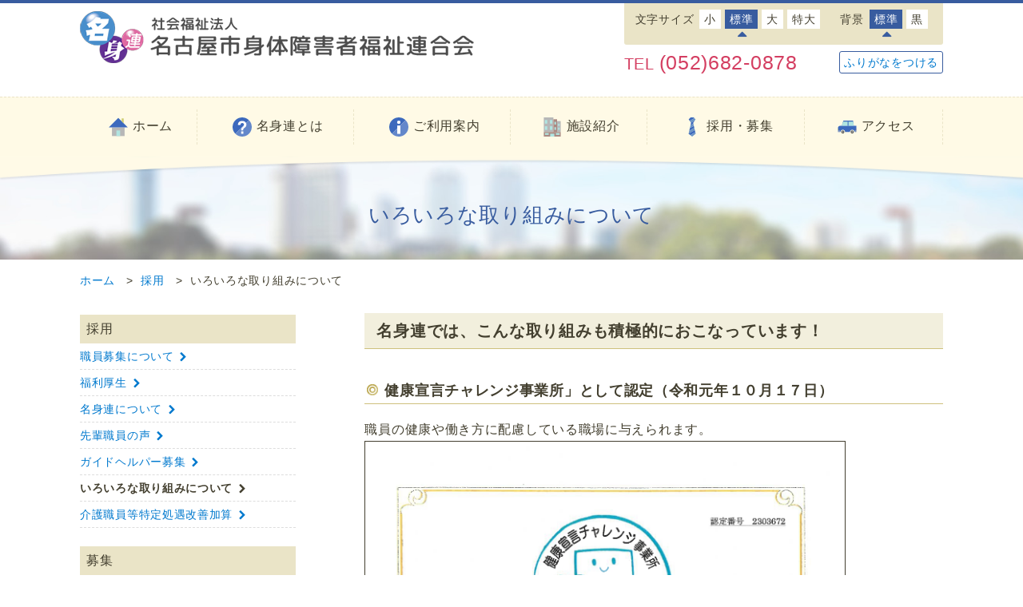

--- FILE ---
content_type: text/html; charset=UTF-8
request_url: https://meishinren.or.jp/modules/info/index.php?action=PageView&page_id=65
body_size: 18965
content:

<!DOCTYPE html>
<html lang="ja">
<head>
<meta charset="UTF-8" />
<meta http-equiv="X-UA-Compatible" content="IE=edge">
<title>いろいろな取り組みについて | 名古屋市身体障害者福祉連合会</title>
<meta name="viewport" content="width=device-width,initial-scale=1,user-scalable=yes">
<meta name="format-detection" content="telephone=no">
<meta name="description" content="名古屋市内において、最も歴史のある身体障害を中心とした当事者団体で、肢体障害、聴覚言語障害、視覚、内部、知的障害や精神障害の方々が地域で安心して暮らせる社会をめざしています。" />
<meta name="keywords" content="福祉,身体障害者,精神障害者,支援,介護,手話,ボランティア" />
<meta name="robots" content="INDEX,FOLLOW" />
<meta name="rating" content="general" />
<meta name="author" content="社会福祉法人 名古屋市身体障害者福祉連合会" />
<meta name="copyright" content="Copyright &copy; 2001-2012" />
<link rel="shortcut icon" href="https://meishinren.or.jp/favicon.ico" type="image/x-icon" />
<link rel="apple-touch-icon" href="https://meishinren.or.jp/themes/meishinren/images/apple_touch_icon/apple-touch-icon.png" />
<link rel="apple-touch-icon" sizes="57x57" href="https://meishinren.or.jp/themes/meishinren/images/apple_touch_icon/apple-touch-icon-57x57.png" />
<link rel="apple-touch-icon" sizes="72x72" href="https://meishinren.or.jp/themes/meishinren/images/apple_touch_icon/apple-touch-icon-72x72.png" />
<link rel="apple-touch-icon" sizes="76x76" href="https://meishinren.or.jp/themes/meishinren/images/apple_touch_icon/apple-touch-icon-76x76.png" />
<link rel="apple-touch-icon" sizes="114x114" href="https://meishinren.or.jp/themes/meishinren/images/apple_touch_icon/apple-touch-icon-114x114.png" />
<link rel="apple-touch-icon" sizes="120x120" href="https://meishinren.or.jp/themes/meishinren/images/apple_touch_icon/apple-touch-icon-120x120.png" />
<link rel="apple-touch-icon" sizes="144x144" href="https://meishinren.or.jp/themes/meishinren/images/apple_touch_icon/apple-touch-icon-144x144.png" />
<link rel="apple-touch-icon" sizes="152x152" href="https://meishinren.or.jp/themes/meishinren/images/apple_touch_icon/apple-touch-icon-152x152.png" />
<link rel="apple-touch-icon" sizes="180x180" href="https://meishinren.or.jp/themes/meishinren/images/apple_touch_icon/apple-touch-icon-180x180.png" />
<script src="https://meishinren.or.jp/themes/meishinren//js/libs/modernizr-custom.js"></script>
<link rel="stylesheet" href="https://meishinren.or.jp/xoops.css" media="all" />
<link rel="stylesheet" href="https://meishinren.or.jp/themes/meishinren/css/style.css" media="all" />
<script type="text/javascript" src="//ajax.googleapis.com/ajax/libs/jquery/1.8/jquery.min.js"></script><script type="text/javascript" src="//ajax.googleapis.com/ajax/libs/jqueryui/1.8/jquery-ui.min.js"></script><link type="text/css" rel="stylesheet" href="//ajax.googleapis.com/ajax/libs/jqueryui/1.8/themes/smoothness/jquery-ui.css" />
<link type="text/css" rel="stylesheet" href="https://meishinren.or.jp/modules/info/style.css" />
<script type="text/javascript"></script><script type="text/javascript" src="https://meishinren.or.jp/include/xoops.js"></script><script type="text/javascript"></script>
<script src="https://meishinren.or.jp/themes/meishinren/js/libs/jquery.cookie.js"></script>
<script src="https://meishinren.or.jp/themes/meishinren/js/libs/jquery.magnific-popup.min.js"></script>
<script src="https://meishinren.or.jp/themes/meishinren/js/libs/velocity.min.js"></script>
  <!-- Google tag (gtag.js) -->
  <script async src="https://www.googletagmanager.com/gtag/js?id=G-Z5NK64EGJH"></script>
  <script>
      window.dataLayer = window.dataLayer || [];
      function gtag(){dataLayer.push(arguments);}
      gtag('js', new Date());

      gtag('config', 'G-Z5NK64EGJH');
      gtag('config', 'UA-78954261-1');
  </script>
</head>

<body class="dir-info info-65">
<div class="skiplink">
  <div>いろいろな取り組みについてに関するページです。</div>
  <ul>
    <li><a href="#contents-main">本文へ移動</a></li>
    <li><a href="#menu-main">メニューへ移動</a></li>
  </ul>
</div>
<div class="wrap">
  <header class="header-main">
    <div class="container">
      <div class="wrap-brand">
        <a href="https://meishinren.or.jp" class="brand">社会福祉法人　名古屋市身体障害者福祉連合会</a>
        <span class="menu-sp"><i class="icon-bar"></i></span>
      </div>
      <div class="header-main-right">
        <div class="header-main-right--top">
          <div class="menu-fontsize">
            <span class="text">文字サイズ</span>
            <ul>
              <li class="small"><a data-size="56.25" href="#">小</a></li>
              <li class="medium"><a data-size="62.5" class="is-active" href="#">標準</a></li>
              <li class="large"><a data-size="75" href="#">大</a></li>
              <li class="x-large"><a data-size="100" href="#">特大</a></li>
            </ul>
          </div>
          <div class="menu-bg" id="js-menu-bg">
            <span class="text">背景</span>
            <ul>
              <li><a data-color="default" href="#">標準</a></li>
              <li class="black"><a data-color="black" href="#">黒</a></li>
            </ul>
          </div>
        </div>
        <div class="header-main-right--bottom">
          <p class="tel">TEL <strong>(052)682-0878</strong></p>
          <a class="menu-ruby" id="js-menu-ruby" href="#">ふりがなをつける</a>
        </div>
      </div><!-- /.header-main-right -->
    </div><!-- /.container -->
  </header><!-- /.header-main -->
  <div class="menu-main" id="menu-main">
    <div class="container">
      <ul>
        <li><a href="https://meishinren.or.jp"><span class="img--home"></span>ホーム</a></li>
        <li >
          <a href="https://meishinren.or.jp/modules/info/index.php?action=PageView&amp;page_id=22"><span class="img--about"></span><ruby>名身連<rt>めいしんれん</rt></ruby>とは</a>
        </li>
        <li>
          <a href="https://meishinren.or.jp/modules/info/index.php?action=PageList&amp;category_id=1"><span class="img--guide"></span>ご<ruby>利用案内<rt>りようあんない</rt></ruby></a>
        </li>
        <li >
          <a href="https://meishinren.or.jp/modules/info/index.php?action=PageList&amp;category_id=2"><span class="img--facilities"></span><ruby>施設紹介<rt>しせつしょうかい</rt></ruby></a>
        </li>
        <li >
          <a href="https://meishinren.or.jp/modules/info/index.php?action=PageView&amp;page_id=38"><span class="img--recruit"></span><ruby>採用<rt>さいよう</rt></ruby>・<ruby>募集<rt>ぼしゅう</rt></ruby></a>
        </li>
        <li >
          <a href="https://meishinren.or.jp/modules/info/index.php?action=PageView&amp;page_id=52"><span class="img--access"></span>アクセス</a>
        </li>
      </ul>
    </div>
    <img class="main-image-top--png" src="https://meishinren.or.jp/themes/meishinren/images/header-page-top.png" alt="">
  </div><!-- /.menu-main -->
    <div class="contents-main" id="contents-main">
    <div class="header-page">
      <h1 class="title-page">いろいろな取り組みについて</h1>
    </div><!-- .header-page -->
    <div class="container">
            <ol class="breadclumbs">
        <li itemscope itemtype="http://data-vocabulary.org/Breadcrumb"><a href="https://meishinren.or.jp/" title="名古屋市身体障害者福祉連合会" itemprop="url">ホーム</a></li>
                            <li itemscope itemtype="http://data-vocabulary.org/Breadcrumb">&nbsp;&nbsp;&gt;&nbsp;&nbsp;<a href="https://meishinren.or.jp/modules/info/index.php?action=PageView&page_id=99" itemprop="url"><span itemprop="title">採用</span></a></li>
                                      <li class="last" itemscope itemtype="http://data-vocabulary.org/Breadcrumb"><span>&nbsp;&nbsp;&gt;&nbsp;&nbsp;いろいろな取り組みについて</span></li>
                        </ol><!-- /.breadclumbs -->
      
       <div class="l-cont ">
    <div class="l-cont-main cont-info">
      <h2>名身連では、こんな取り組みも積極的におこなっています！</h2>

<h3>健康宣言チャレンジ事業所」として認定（令和元年１０月１７日）</h3>

<p><span style="font-size:16px;">職員の健康や働き方に配慮している職場に与えられます。<br />
<img alt="" src="/modules/xelfinder/index.php/view/1798/%E5%81%A5%E5%BA%B7%E5%AE%A3%E8%A8%80%E3%83%81%E3%83%A3%E3%83%AC%E3%83%B3%E3%82%B8%E4%BA%8B%E6%A5%AD%E6%89%80_page-0001.jpg" style="width: 600px; height: 848px; border-width: 1px; border-style: solid;" /></span></p>

<h3>女性の活躍推進企業　認証（平成２８年１１月１日）</h3>

<p><span style="font-size:16px;">女性の活躍推進に取り組んでいると認められ、女性の活躍推進企業として<br />
認証を受けています。</span></p>

<p><span style="font-size:16px;"><img alt="女性の活躍推進企業認定書" src="/modules/xelfinder/index.php/view/308/joseikatuyaku.jpg" style="width: 600px; height: 849px; border-width: 1px; border-style: solid;" /></span></p>

<p>&nbsp;</p>

<h3>愛知県ファミリー・フレンドリー企業　登録（平成２８年９月２日）</h3>

<p><span style="font-size:16px;">仕事と生活の調和のとれた働き方ができる職場環境づくりに取り組む<br />
企業として認定を受けています。</span></p>

<p><img alt="ファミリーフレンド企業" src="/modules/xelfinder/index.php/view/307/familyfrend.jpg" style="width: 600px; height: 849px; border-width: 1px; border-style: solid;" /></p>

          </div><!-- /.l-cont-main -->
    <div class="l-cont-sub">
      
<dl class="menu-info">
<dt>採用</dt>
<dd><ul>
  <li class="">
    <a href="https://meishinren.or.jp/modules/info/index.php?action=PageView&amp;page_id=38">
            職員募集について
    </a>
  </li>
  <li class="child  hidden">
    <a href="https://meishinren.or.jp/modules/info/index.php?action=PageView&amp;page_id=90">
      <i class="icon-caret-right"></i>      看護師・准看護師：嘱託職員
    </a>
  </li>
  <li class="child  hidden">
    <a href="https://meishinren.or.jp/modules/info/index.php?action=PageView&amp;page_id=99">
      <i class="icon-caret-right"></i>      生活支援員：嘱託・パート職員（第二WD）
    </a>
  </li>
  <li class="child  hidden">
    <a href="https://meishinren.or.jp/modules/info/index.php?action=PageView&amp;page_id=89">
      <i class="icon-caret-right"></i>      生活支援員：嘱託・パート職員
    </a>
  </li>
  <li class="child  hidden">
    <a href="https://meishinren.or.jp/modules/info/index.php?action=PageView&amp;page_id=93">
      <i class="icon-caret-right"></i>      正規職員（新卒採用）
    </a>
  </li>
  <li class="child  hidden">
    <a href="https://meishinren.or.jp/modules/info/index.php?action=PageView&amp;page_id=95">
      <i class="icon-caret-right"></i>      ドライバー（普通自動車）：パート職員
    </a>
  </li>
  <li class="child  hidden">
    <a href="https://meishinren.or.jp/modules/info/index.php?action=PageView&amp;page_id=98">
      <i class="icon-caret-right"></i>      生活支援員：嘱託・パート職員
    </a>
  </li>
  <li class="child  hidden">
    <a href="https://meishinren.or.jp/modules/info/index.php?action=PageView&amp;page_id=92">
      <i class="icon-caret-right"></i>      ガイドヘルパー・ホームヘルパー：パート・登録
    </a>
  </li>
  <li class="child  hidden">
    <a href="https://meishinren.or.jp/modules/info/index.php?action=PageView&amp;page_id=101">
      <i class="icon-caret-right"></i>      ２０２６年採用予定者の方の会社説明会について
    </a>
  </li>
  <li class="child  hidden">
    <a href="https://meishinren.or.jp/modules/info/index.php?action=PageView&amp;page_id=91">
      <i class="icon-caret-right"></i>      夜勤専従職員：嘱託職員
    </a>
  </li>
  <li class="">
    <a href="https://meishinren.or.jp/modules/info/index.php?action=PageView&amp;page_id=39">
            福利厚生
    </a>
  </li>
  <li class="">
    <a href="https://meishinren.or.jp/modules/info/index.php?action=PageView&amp;page_id=40">
            名身連について
    </a>
  </li>
  <li class="">
    <a href="https://meishinren.or.jp/modules/info/index.php?action=PageView&amp;page_id=41">
            先輩職員の声
    </a>
  </li>
  <li class="">
    <a href="https://meishinren.or.jp/modules/info/index.php?action=PageView&amp;page_id=57">
            ガイドヘルパー募集
    </a>
  </li>
  <li class=" active">
    <a href="https://meishinren.or.jp/modules/info/index.php?action=PageView&amp;page_id=65">
            いろいろな取り組みについて
    </a>
  </li>
  <li class="">
    <a href="https://meishinren.or.jp/modules/info/index.php?action=PageView&amp;page_id=75">
            介護職員等特定処遇改善加算
    </a>
  </li>
</ul></dd>
<dt>募集</dt>
<dd>
<ul>
  <li class="">
    <a href="https://meishinren.or.jp/modules/info/index.php?action=PageView&amp;page_id=60">
            お仕事のご依頼
    </a>
  </li>
  <li class="">
    <a href="https://meishinren.or.jp/modules/info/index.php?action=PageView&amp;page_id=42">
            賛助会員募集
    </a>
  </li>
  <li class="">
    <a href="https://meishinren.or.jp/modules/info/index.php?action=PageView&amp;page_id=43">
            自販機設置に伴う寄付募集
    </a>
  </li>
  <li class="">
    <a href="https://meishinren.or.jp/modules/info/index.php?action=PageView&amp;page_id=44">
            ボランティア募集
    </a>
  </li>
  <li class="">
    <a href="https://meishinren.or.jp/modules/info/index.php?action=PageView&amp;page_id=45">
            その他募集（寄付など）
    </a>
  </li>
</ul>
</dd>

</dl>
    </div><!-- /.l-cont-sub -->
  </div><!-- /.l-cont -->

  
  


            <hr />
      
    </div><!-- /.container -->
  </div><!-- /.contents-main -->

  <footer class="footer-main">
    <a href="#" class="btn-totop" id="js-btn-totop"><i class="icon-chevron-up"></i><br />TOPへ</a>
    <div class="container">
      <div class="l-col2-wide-l">
        <div class="col-l">
          <p>社会福祉法人　名古屋市身体障害者福祉連合会</p>
          <dl class="footer-main-address">
            <dt>熱田</dt>
            <dd><span class="u-inline-block">〒456-0022</span>　<div class="u-inline-block">名古屋市熱田区横田二丁目4番16号</div><br />TEL (052)682-0878　FAX (052)671-3124</dd>
            <dt>中村</dt>
            <dd><span class="u-inline-block">〒453-0053</span>　<span class="u-inline-block">名古屋市中村区中村町7丁目84番1号</span><br />TEL (052)413-5811　FAX (052)413-5808</dd>
          </dl>
          <a href="https://meishinren.or.jp/modules/contact/" class="btn--accent btn-contact"><i class="icon-mail"></i> お問い合わせ</a>
        </div>
        <div class="col-r">
          <p>Google サイト内検索</p>
          <script>
            (function() {
              var cx = '000141151633502131515:jlc71huvara';
              var gcse = document.createElement('script');
              gcse.type = 'text/javascript';
              gcse.async = true;
              gcse.src = 'https://cse.google.com/cse.js?cx=' + cx;
              var s = document.getElementsByTagName('script')[0];
              s.parentNode.insertBefore(gcse, s);
            })();
          </script>
          <gcse:search></gcse:search>
                    <ul class="footer-main-link">
            <li><a href="https://meishinren.or.jp">ホーム</a></li>
            <li><a href="https://meishinren.or.jp/modules/info/index.php?action=PageView&amp;page_id=22">名身連とは</a></li>
            <li><a href="https://meishinren.or.jp/modules/info/index.php?action=PageList&amp;category_id=1">ご利用案内</a></li>
            <li><a href="https://meishinren.or.jp/modules/info/index.php?action=PageList&amp;category_id=2">施設案内</a></li>
            <li><a href="https://meishinren.or.jp/modules/info/index.php?action=PageView&amp;page_id=38">採用</a></li>
            <li><a href="https://meishinren.or.jp/modules/info/index.php?action=PageView&amp;page_id=52">アクセス</a></li>
          </ul>
          <ul class="footer-main-link">
            <li><a href="https://meishinren.or.jp/modules/info/index.php?action=PageView&amp;page_id=10">福祉バス情報</a></li>
            <li><a href="https://meishinren.or.jp/modules/shop/">商品紹介</a></li>
            <li><a href="https://meishinren.or.jp/modules/info/index.php?action=PageView&amp;page_id=50">リンク集</a></li>
            <li><a href="https://meishinren.or.jp/modules/contact/">お問い合わせ</a></li>
            <li><a href="https://meishinren.or.jp/modules/info/index.php?action=PageView&amp;page_id=51">プライバシーポリシー</a></li>
          </ul>
        </div>
      </div>
      <p class="u-center u-mt-6 u-mt-2--sp"><span class="u-inline-block">© 社会福祉法人　</span><span class="u-inline-block">名古屋市身体障害者福祉連合会</span></p>
    </div><!-- /.container -->
  </footer><!-- /.footer-main -->
  <ul class="menu-sp-window">
    <li><a href="https://meishinren.or.jp"><span class="img--home"></span>ホーム</a></li>
    <li><a href="https://meishinren.or.jp/modules/info/index.php?action=PageView&amp;page_id=22"><span class="img--about"></span><ruby>名身連<rt>めいしんれん</rt></ruby>とは</a></li>
    <li><a href="https://meishinren.or.jp/modules/info/index.php?action=PageList&amp;category_id=1"><span class="img--guide"></span>ご<ruby>利用案内<rt>りようあんない</rt></ruby></a></li>
    <li><a href="https://meishinren.or.jp/modules/info/index.php?action=PageList&amp;category_id=2"><span class="img--facilities"></span><ruby>施設紹介<rt>しせつしょうかい</rt></ruby></a></li>
    <li><a href="https://meishinren.or.jp/modules/info/index.php?action=PageView&amp;page_id=38"><span class="img--recruit"></span><ruby>採用<rt>さいよう</rt></ruby>・<ruby>募集<rt>ぼしゅう</rt></ruby></a></li>
    <li><a href="https://meishinren.or.jp/modules/info/index.php?action=PageView&amp;page_id=52"><span class="img--access"></span>アクセス</a></li>
  </ul>

</div><!-- /.wrap -->
  <script src="https://maps.googleapis.com/maps/api/js?v=3.exp&amp;key=AIzaSyCdX0ZxCEaV9sCroHJbedE9DOrAKw8SLb4"></script>
  <script src="https://meishinren.or.jp/themes/meishinren/js/common.js?20160309"></script>
  <script src="https://meishinren.or.jp/themes/meishinren/js/main.js"></script>
</body>
</html>

--- FILE ---
content_type: text/css
request_url: https://meishinren.or.jp/themes/meishinren/css/style.css
body_size: 98192
content:
@charset "UTF-8";
/* Normalize ==================== */
html { font-family: sans-serif; -ms-text-size-adjust: 100%; -webkit-text-size-adjust: 100%; }

body { margin: 0; }

/* HTML5 display definitions ========================================================================== */
article, aside, details, figcaption, figure, footer, header, hgroup, main, menu, nav, section, summary { display: block; }

audio, canvas, progress, video { display: inline-block; vertical-align: baseline; }

audio:not([controls]) { display: none; height: 0; }

/* Links ========================================================================== */
a { background-color: transparent; }

/* Text-level semantics ========================================================================== */
abbr[title] { border-bottom: 1px dotted; }

b, strong { font-weight: bold; }

dfn { font-style: italic; }

mark { background: #ff0; color: #000; }

small { font-size: 80%; }

sub, sup { font-size: 75%; line-height: 0; position: relative; vertical-align: baseline; }

sup { top: -0.5em; }

sub { bottom: -0.25em; }

/* Embedded content ========================================================================== */
img { border: 0; }

svg:not(:root) { overflow: hidden; }

/* Grouping content ========================================================================== */
figure { margin: 1em 40px; }

hr { -moz-box-sizing: content-box; -webkit-box-sizing: content-box; box-sizing: content-box; height: 0; }

pre { overflow: auto; }

code, kbd, pre, samp { font-family: monospace, monospace; font-size: 1em; }

/* Forms ========================================================================== */
button, input, optgroup, select, textarea { color: inherit; font: inherit; margin: 0; }

button { overflow: visible; }

button, select { text-transform: none; }

button, html input[type="button"], input[type="reset"], input[type="submit"] { -webkit-appearance: button; cursor: pointer; }

button[disabled], html input[disabled] { cursor: default; }

button::-moz-focus-inner, input::-moz-focus-inner { border: 0; padding: 0; }

input { line-height: normal; }

input[type="checkbox"], input[type="radio"] { box-sizing: border-box; padding: 0; }

input[type="number"]::-webkit-inner-spin-button, input[type="number"]::-webkit-outer-spin-button { height: auto; }

input[type="search"] { -webkit-appearance: textfield; -moz-box-sizing: content-box; -webkit-box-sizing: content-box; box-sizing: content-box; }

input[type="search"]::-webkit-search-cancel-button, input[type="search"]::-webkit-search-decoration { -webkit-appearance: none; }

fieldset { border: 1px solid #c0c0c0; margin: 0 2px; padding: 0.35em 0.625em 0.75em; }

legend { border: 0; padding: 0; }

textarea { overflow: auto; }

optgroup { font-weight: bold; }

/* Tables ========================================================================== */
table { border-collapse: collapse; border-spacing: 0; }

td, th { padding: 0; }

/* Reset ==================== */
h1, h2, h3, h4, h5, h6 { margin: 0 0 .5em; font-weight: normal; font-size: 100%; }

p { margin-top: 0; }

img { vertical-align: top; }
@media screen and (max-width: 640px) { img { max-width: 100%; height: auto; } }

ul, ol { margin: 0; padding-left: 0; list-style: none; }

dl { margin: 0; }
dl dd { margin: 0; }

/* Utilities ==================== */
.u-center { text-align: center; }

.u-left { text-align: left; }

.u-right { text-align: right; }

@media screen and (max-width: 640px) { .u-center--sp { text-align: center !important; }
  .u-left--sp { text-align: left !important; }
  .u-right--sp { text-align: right !important; } }
.u-color-main { color: #385C9F; }

.u-color-sub { color: #eae4c7; }

.u-color-error { color: #bf5050; }

.u-color-require { color: #bf5050; }

.u-color-gray { color: #767676; }

.u-fz-small { font-size: 90%; }

.u-fz-large { font-size: 120%; }

.u-fz-150 { font-size: 150%; }

.u-fz-200 { font-size: 200%; }

.u-fw-normal { font-weight: normal; }

.u-fw-bold { font-weight: bold; }

.u-mt-0 { margin-top: 0; }

.u-mr-0 { margin-right: 0; }

.u-mb-0 { margin-bottom: 0; }

.u-ml-0 { margin-left: 0; }

@media screen and (max-width: 640px) { .u-mt-0--sp { margin-top: 0 !important; }
  .u-mr-0--sp { margin-right: 0 !important; }
  .u-mb-0--sp { margin-bottom: 0 !important; }
  .u-ml-0--sp { margin-left: 0 !important; } }
.u-mt-1 { margin-top: 15px; }

.u-mr-1 { margin-right: 15px; }

.u-mb-1 { margin-bottom: 15px; }

.u-ml-1 { margin-left: 15px; }

@media screen and (max-width: 640px) { .u-mt-1--sp { margin-top: 15px !important; }
  .u-mr-1--sp { margin-right: 15px !important; }
  .u-mb-1--sp { margin-bottom: 15px !important; }
  .u-ml-1--sp { margin-left: 15px !important; } }
.u-mt-2 { margin-top: 30px; }

.u-mr-2 { margin-right: 30px; }

.u-mb-2 { margin-bottom: 30px; }

.u-ml-2 { margin-left: 30px; }

@media screen and (max-width: 640px) { .u-mt-2--sp { margin-top: 30px !important; }
  .u-mr-2--sp { margin-right: 30px !important; }
  .u-mb-2--sp { margin-bottom: 30px !important; }
  .u-ml-2--sp { margin-left: 30px !important; } }
.u-mt-3 { margin-top: 45px; }

.u-mr-3 { margin-right: 45px; }

.u-mb-3 { margin-bottom: 45px; }

.u-ml-3 { margin-left: 45px; }

@media screen and (max-width: 640px) { .u-mt-3--sp { margin-top: 45px !important; }
  .u-mr-3--sp { margin-right: 45px !important; }
  .u-mb-3--sp { margin-bottom: 45px !important; }
  .u-ml-3--sp { margin-left: 45px !important; } }
.u-mt-4 { margin-top: 60px; }

.u-mr-4 { margin-right: 60px; }

.u-mb-4 { margin-bottom: 60px; }

.u-ml-4 { margin-left: 60px; }

@media screen and (max-width: 640px) { .u-mt-4--sp { margin-top: 60px !important; }
  .u-mr-4--sp { margin-right: 60px !important; }
  .u-mb-4--sp { margin-bottom: 60px !important; }
  .u-ml-4--sp { margin-left: 60px !important; } }
.u-mt-5 { margin-top: 75px; }

.u-mr-5 { margin-right: 75px; }

.u-mb-5 { margin-bottom: 75px; }

.u-ml-5 { margin-left: 75px; }

@media screen and (max-width: 640px) { .u-mt-5--sp { margin-top: 75px !important; }
  .u-mr-5--sp { margin-right: 75px !important; }
  .u-mb-5--sp { margin-bottom: 75px !important; }
  .u-ml-5--sp { margin-left: 75px !important; } }
.u-mt-6 { margin-top: 90px; }

.u-mr-6 { margin-right: 90px; }

.u-mb-6 { margin-bottom: 90px; }

.u-ml-6 { margin-left: 90px; }

@media screen and (max-width: 640px) { .u-mt-6--sp { margin-top: 90px !important; }
  .u-mr-6--sp { margin-right: 90px !important; }
  .u-mb-6--sp { margin-bottom: 90px !important; }
  .u-ml-6--sp { margin-left: 90px !important; } }
.u-inline { display: inline; }

.u-inline-block { display: inline-block; }

.u-fl-left { float: left; }

.u-fl-right { float: right; }

@media screen and (max-width: 640px) { .u-only-pc { display: none; } }

.u-only-sp { display: none; }
@media screen and (max-width: 640px) { .u-only-sp { display: block; } }

.u-clearfix { *zoom: 1; }
.u-clearfix:before, .u-clearfix:after { content: ""; display: table; }
.u-clearfix:after { clear: both; }

.u-ov-hidden { overflow: hidden; }

/* Fonts ==================== */
@font-face { font-family: "meishinren"; src: url("../fonts/meishinren.eot?-vtbvlk"); src: url("../fonts/meishinren.eot?#iefix-vtbvlk") format("embedded-opentype"), url("../fonts/meishinren.woff?-vtbvlk") format("woff"), url("../fonts/meishinren.ttf?-vtbvlk") format("truetype"), url("../fonts/meishinren.svg?-vtbvlk#meishinren") format("svg"); font-weight: normal; font-style: normal; }
[class^="icon-"], [class*=" icon-"] { font-family: "meishinren"; speak: none; font-style: normal; font-weight: normal; font-variant: normal; text-transform: none; line-height: 1; /* Better Font Rendering =========== */ -webkit-font-smoothing: antialiased; -moz-osx-font-smoothing: grayscale; /* Add style */ display: inline-block; vertical-align: middle; }

/* Fonts list ==================== */
.icon-caret-circle-up:before { content: "\e900"; }

.icon-caret-circle-right:before, .footer-main-link a:before { content: "\e901"; }

.icon-caret-circle-down:before { content: "\e902"; }

.icon-caret-circle-left:before { content: "\e903"; }

.icon-caret-up:before, .menu-fontsize a.is-active:after, .menu-bg a.is-active:after { content: "\e904"; }

.icon-caret-right:before, .list-link-icon > li > a:before, .list-category .list-category li:before, .list-category--child li:before, .list-top-service > li ul li a:before, .menu-sp-window a:after, .list-admin-menu a:before, .tree .catL2 li a:before, .cont-info ul.list-flow li:after, .cont-news ul.list-flow li:after { content: "\e905"; }

.icon-caret-down:before, .cont-info dl.dl-step dd:after, .cont-news dl.dl-step dd:after { content: "\e906"; }

.icon-caret-left:before { content: "\e907"; }

.icon-chevron-up:before { content: "\e90c"; }

.icon-chevron-right:before, .menu-info dd li a:after, .menu-story li a:after, .menu-movie li a:after { content: "\e90d"; }

.icon-chevron-down:before { content: "\e90e"; }

.icon-chevron-left:before { content: "\e90f"; }

.icon-chevron-circle-up:before { content: "\e910"; }

.icon-chevron-circle-right:before { content: "\e911"; }

.icon-chevron-circle-down:before { content: "\e912"; }

.icon-chevron-circle-left:before { content: "\e913"; }

.icon-pencil:before { content: "\e908"; }

.icon-trash:before { content: "\e909"; }

.icon-mail:before { content: "\e90a"; }

.icon-book:before { content: "\e90b"; }

.icon-blank:before { content: "\e914"; }

.icon-bar:before { content: "\e915"; }

.icon-atsuta:before { content: "\e916"; }

.icon-nakamura:before { content: "\e917"; }

/* Typography ========================================================================== */
html { font-size: 62.5%; }

body { font-size: 1.4em; font-family: "Hiragino Kaku Gothic Pro", "ヒラギノ角ゴ Pro W3", "メイリオ", "Meiryo", "MS Pゴシック", "Helvetica Neue", "Helvetica", "Arial", sans-serif; color: #433F2F; -webkit-text-size-adjust: 100%; line-height: 1.8; letter-spacing: 0.05em; }

a, a:visited, a:link { color: #0079ce; text-decoration: none; }

a:hover { color: #35acff; text-decoration: none; }

p { overflow-wrap: break-word; }

/* col ========================================================================== */
.col-2 { overflow: hidden; margin-right: -5%; }
.col-2 .col { width: 45%; margin-right: 5%; margin-bottom: 2.5%; float: left; clear: none !important; }
@media screen and (max-width: 640px) { .col-2 { margin-right: 0; }
  .col-2 .col { width: initial; margin-right: 0; float: none; } }

.col-3 { overflow: hidden; margin-right: -5%; }
.col-3 .col { width: 28.3333333333%; margin-right: 5%; margin-bottom: 2.5%; float: left; clear: none !important; }
@media screen and (max-width: 640px) { .col-3 { margin-right: 0; }
  .col-3 .col { width: initial; margin-right: 0; float: none; } }

.col-4 { overflow: hidden; margin-right: -5%; }
.col-4 .col { width: 20%; margin-right: 5%; margin-bottom: 2.5%; float: left; clear: none !important; }
@media screen and (max-width: 640px) { .col-4 { margin-right: 0; }
  .col-4 .col { width: initial; margin-right: 0; float: none; } }

.col-5 { overflow: hidden; margin-right: -5%; }
.col-5 .col { width: 15%; margin-right: 5%; margin-bottom: 2.5%; float: left; clear: none !important; }
@media screen and (max-width: 640px) { .col-5 { margin-right: 0; }
  .col-5 .col { width: initial; margin-right: 0; float: none; } }

.col-wide-2 { overflow: hidden; margin-right: -2%; }
.col-wide-2 .col { width: 48%; margin-right: 2%; float: left; }

.col-wide-3 { overflow: hidden; margin-right: -2%; }
.col-wide-3 .col { width: 31.3333333333%; margin-right: 2%; float: left; }

.col-wide-4 { overflow: hidden; margin-right: -2%; }
.col-wide-4 .col { width: 23%; margin-right: 2%; float: left; }

.col-wide-5 { overflow: hidden; margin-right: -2%; }
.col-wide-5 .col { width: 18%; margin-right: 2%; float: left; }

.col-3-1 { overflow: hidden; }
.col-3-1 .col-l { width: 75%; float: left; }
.col-3-1 .col-r { width: 20%; margin-left: 5%; float: right; }

.col-2-table { display: table; width: 100%; }
.col-2-table .col { width: 50%; display: table-cell; }

/* Button ==================== */
.btn, a.btn, .btn-large, a.btn-large, .btn-block, a.btn-block, .btn-min, a.btn-min, .btn--main, a.btn--main, .btn-large--main, a.btn-large--main, .btn-block--main, a.btn-block--main, .btn-min--main, a.btn-min--main, .btn--accent, a.btn--accent, .btn-large--accent, a.btn-large--accent, .btn-block--accent, a.btn-block--accent, .btn-min--accent, a.btn-min--accent, .btn--edit, a.btn--edit, .btn-large--edit, a.btn-large--edit, .btn-block--edit, a.btn-block--edit, .btn-min--edit, a.btn-min--edit, .btn--delete, a.btn--delete, .btn-large--delete, a.btn-large--delete, .btn-block--delete, a.btn-block--delete, .btn-min--delete, a.btn-min--delete, .btn--cancel, a.btn--cancel, .btn-large--cancel, a.btn-large--cancel, .btn-block--cancel, a.btn-block--cancel, .btn-min--cancel, a.btn-min--cancel, .btn--gray, a.btn--gray, .btn-large--gray, a.btn-large--gray, .btn-block--gray, a.btn-block--gray, .btn-min--gray, a.btn-min--gray, .btn--white, a.btn--white, .btn-large--white, a.btn-large--white, .btn-block--white, a.btn-block--white, .btn-min--white, a.btn-min--white { display: inline-block; line-height: 1.2; border: none; border-radius: 3px; }
.btn .btn-line, .btn-large .btn-line, .btn-block .btn-line, .btn-min .btn-line, .btn--main .btn-line, .btn-large--main .btn-line, .btn-block--main .btn-line, .btn-min--main .btn-line, .btn--accent .btn-line, .btn-large--accent .btn-line, .btn-block--accent .btn-line, .btn-min--accent .btn-line, .btn--edit .btn-line, .btn-large--edit .btn-line, .btn-block--edit .btn-line, .btn-min--edit .btn-line, .btn--delete .btn-line, .btn-large--delete .btn-line, .btn-block--delete .btn-line, .btn-min--delete .btn-line, .btn--cancel .btn-line, .btn-large--cancel .btn-line, .btn-block--cancel .btn-line, .btn-min--cancel .btn-line, .btn--gray .btn-line, .btn-large--gray .btn-line, .btn-block--gray .btn-line, .btn-min--gray .btn-line, .btn--white .btn-line, .btn-large--white .btn-line, .btn-block--white .btn-line, .btn-min--white .btn-line { display: block; border: 1px dashed #fff; border-radius: 3px; }

.btn, a.btn { padding: 8px 20px; background-color: #0079ce; color: #fff; font-size: 14px; font-size: 1.4rem; }
@media screen and (max-width: 640px) { .btn, a.btn { padding: 8px 10px; } }
.btn .btn-line, a.btn .btn-line { padding: 8px 20px; margin: -3px -15px; }
.btn:hover, a.btn:hover { background-color: #0297ff; }

.btn-large, a.btn-large { padding: 10px 20px; background-color: #0079ce; color: #fff; font-size: 18px; font-size: 1.8rem; }
.btn-large .btn-line, a.btn-large .btn-line { padding: 10px 20px; margin: -5px -15px; }
.btn-large:hover, a.btn-large:hover { background-color: #0297ff; }

.btn-block, a.btn-block { display: block; padding: 10px 20px; background-color: #0079ce; color: #fff; text-align: center; font-size: 18px; font-size: 1.8rem; }
.btn-block .btn-line, a.btn-block .btn-line { padding: 10px 20px; margin: -5px -15px; }
.btn-block:hover, a.btn-block:hover { background-color: #0297ff; }

.btn-min, a.btn-min { padding: 5px 10px; background-color: #0079ce; color: #fff; font-size: 12px; font-size: 1.2rem; }
.btn-min .btn-line, a.btn-min .btn-line { padding: 5px 10px; margin: 0 -5px; }
.btn-min:hover, a.btn-min:hover { background-color: #0297ff; }

.btn--main, a.btn--main { padding: 8px 20px; background-color: #385C9F; color: #fff; font-size: 14px; font-size: 1.4rem; }
@media screen and (max-width: 640px) { .btn--main, a.btn--main { padding: 8px 10px; } }
.btn--main .btn-line, a.btn--main .btn-line { padding: 8px 20px; margin: -3px -15px; }
.btn--main:hover, a.btn--main:hover { background-color: #4b73bf; }

.btn-large--main, a.btn-large--main { padding: 10px 20px; background-color: #385C9F; color: #fff; font-size: 18px; font-size: 1.8rem; }
.btn-large--main .btn-line, a.btn-large--main .btn-line { padding: 10px 20px; margin: -5px -15px; }
.btn-large--main:hover, a.btn-large--main:hover { background-color: #4b73bf; }

.btn-block--main, a.btn-block--main { display: block; padding: 10px 20px; background-color: #385C9F; color: #fff; text-align: center; font-size: 18px; font-size: 1.8rem; }
.btn-block--main .btn-line, a.btn-block--main .btn-line { padding: 10px 20px; margin: -5px -15px; }
.btn-block--main:hover, a.btn-block--main:hover { background-color: #4b73bf; }

.btn-min--main, a.btn-min--main { padding: 5px 10px; background-color: #385C9F; color: #fff; font-size: 12px; font-size: 1.2rem; }
.btn-min--main .btn-line, a.btn-min--main .btn-line { padding: 5px 10px; margin: 0 -5px; }
.btn-min--main:hover, a.btn-min--main:hover { background-color: #4b73bf; }

.btn--accent, a.btn--accent { padding: 8px 20px; background-color: #d43e61; color: #fff; font-size: 14px; font-size: 1.4rem; }
@media screen and (max-width: 640px) { .btn--accent, a.btn--accent { padding: 8px 10px; } }
.btn--accent .btn-line, a.btn--accent .btn-line { padding: 8px 20px; margin: -3px -15px; }
.btn--accent:hover, a.btn--accent:hover { background-color: #dd6883; }

.btn-large--accent, a.btn-large--accent { padding: 10px 20px; background-color: #d43e61; color: #fff; font-size: 18px; font-size: 1.8rem; }
.btn-large--accent .btn-line, a.btn-large--accent .btn-line { padding: 10px 20px; margin: -5px -15px; }
.btn-large--accent:hover, a.btn-large--accent:hover { background-color: #dd6883; }

.btn-block--accent, a.btn-block--accent { display: block; padding: 10px 20px; background-color: #d43e61; color: #fff; text-align: center; font-size: 18px; font-size: 1.8rem; }
.btn-block--accent .btn-line, a.btn-block--accent .btn-line { padding: 10px 20px; margin: -5px -15px; }
.btn-block--accent:hover, a.btn-block--accent:hover { background-color: #dd6883; }

.btn-min--accent, a.btn-min--accent { padding: 5px 10px; background-color: #d43e61; color: #fff; font-size: 12px; font-size: 1.2rem; }
.btn-min--accent .btn-line, a.btn-min--accent .btn-line { padding: 5px 10px; margin: 0 -5px; }
.btn-min--accent:hover, a.btn-min--accent:hover { background-color: #dd6883; }

.btn--edit, a.btn--edit { padding: 8px 20px; background-color: #3290da; color: #fff; font-size: 14px; font-size: 1.4rem; }
@media screen and (max-width: 640px) { .btn--edit, a.btn--edit { padding: 8px 10px; } }
.btn--edit .btn-line, a.btn--edit .btn-line { padding: 8px 20px; margin: -3px -15px; }
.btn--edit:hover, a.btn--edit:hover { background-color: #5da7e2; }

.btn-large--edit, a.btn-large--edit { padding: 10px 20px; background-color: #3290da; color: #fff; font-size: 18px; font-size: 1.8rem; }
.btn-large--edit .btn-line, a.btn-large--edit .btn-line { padding: 10px 20px; margin: -5px -15px; }
.btn-large--edit:hover, a.btn-large--edit:hover { background-color: #5da7e2; }

.btn-block--edit, a.btn-block--edit { display: block; padding: 10px 20px; background-color: #3290da; color: #fff; text-align: center; font-size: 18px; font-size: 1.8rem; }
.btn-block--edit .btn-line, a.btn-block--edit .btn-line { padding: 10px 20px; margin: -5px -15px; }
.btn-block--edit:hover, a.btn-block--edit:hover { background-color: #5da7e2; }

.btn-min--edit, a.btn-min--edit { padding: 5px 10px; background-color: #3290da; color: #fff; font-size: 12px; font-size: 1.2rem; }
.btn-min--edit .btn-line, a.btn-min--edit .btn-line { padding: 5px 10px; margin: 0 -5px; }
.btn-min--edit:hover, a.btn-min--edit:hover { background-color: #5da7e2; }

.btn--delete, a.btn--delete { padding: 8px 20px; background-color: #bf5050; color: #fff; font-size: 14px; font-size: 1.4rem; }
@media screen and (max-width: 640px) { .btn--delete, a.btn--delete { padding: 8px 10px; } }
.btn--delete .btn-line, a.btn--delete .btn-line { padding: 8px 20px; margin: -3px -15px; }
.btn--delete:hover, a.btn--delete:hover { background-color: #cd7575; }

.btn-large--delete, a.btn-large--delete { padding: 10px 20px; background-color: #bf5050; color: #fff; font-size: 18px; font-size: 1.8rem; }
.btn-large--delete .btn-line, a.btn-large--delete .btn-line { padding: 10px 20px; margin: -5px -15px; }
.btn-large--delete:hover, a.btn-large--delete:hover { background-color: #cd7575; }

.btn-block--delete, a.btn-block--delete { display: block; padding: 10px 20px; background-color: #bf5050; color: #fff; text-align: center; font-size: 18px; font-size: 1.8rem; }
.btn-block--delete .btn-line, a.btn-block--delete .btn-line { padding: 10px 20px; margin: -5px -15px; }
.btn-block--delete:hover, a.btn-block--delete:hover { background-color: #cd7575; }

.btn-min--delete, a.btn-min--delete { padding: 5px 10px; background-color: #bf5050; color: #fff; font-size: 12px; font-size: 1.2rem; }
.btn-min--delete .btn-line, a.btn-min--delete .btn-line { padding: 5px 10px; margin: 0 -5px; }
.btn-min--delete:hover, a.btn-min--delete:hover { background-color: #cd7575; }

.btn--cancel, a.btn--cancel { padding: 8px 20px; background-color: #767676; color: #fff; font-size: 14px; font-size: 1.4rem; }
@media screen and (max-width: 640px) { .btn--cancel, a.btn--cancel { padding: 8px 10px; } }
.btn--cancel .btn-line, a.btn--cancel .btn-line { padding: 8px 20px; margin: -3px -15px; }
.btn--cancel:hover, a.btn--cancel:hover { background-color: #909090; }

.btn-large--cancel, a.btn-large--cancel { padding: 10px 20px; background-color: #767676; color: #fff; font-size: 18px; font-size: 1.8rem; }
.btn-large--cancel .btn-line, a.btn-large--cancel .btn-line { padding: 10px 20px; margin: -5px -15px; }
.btn-large--cancel:hover, a.btn-large--cancel:hover { background-color: #909090; }

.btn-block--cancel, a.btn-block--cancel { display: block; padding: 10px 20px; background-color: #767676; color: #fff; text-align: center; font-size: 18px; font-size: 1.8rem; }
.btn-block--cancel .btn-line, a.btn-block--cancel .btn-line { padding: 10px 20px; margin: -5px -15px; }
.btn-block--cancel:hover, a.btn-block--cancel:hover { background-color: #909090; }

.btn-min--cancel, a.btn-min--cancel { padding: 5px 10px; background-color: #767676; color: #fff; font-size: 12px; font-size: 1.2rem; }
.btn-min--cancel .btn-line, a.btn-min--cancel .btn-line { padding: 5px 10px; margin: 0 -5px; }
.btn-min--cancel:hover, a.btn-min--cancel:hover { background-color: #909090; }

.btn--gray, a.btn--gray { padding: 8px 20px; background-color: #767676; color: #fff; font-size: 14px; font-size: 1.4rem; }
@media screen and (max-width: 640px) { .btn--gray, a.btn--gray { padding: 8px 10px; } }
.btn--gray .btn-line, a.btn--gray .btn-line { padding: 8px 20px; margin: -3px -15px; }
.btn--gray:hover, a.btn--gray:hover { background-color: #909090; }

.btn-large--gray, a.btn-large--gray { padding: 10px 20px; background-color: #767676; color: #fff; font-size: 18px; font-size: 1.8rem; }
.btn-large--gray .btn-line, a.btn-large--gray .btn-line { padding: 10px 20px; margin: -5px -15px; }
.btn-large--gray:hover, a.btn-large--gray:hover { background-color: #909090; }

.btn-block--gray, a.btn-block--gray { display: block; padding: 10px 20px; background-color: #767676; color: #fff; text-align: center; font-size: 18px; font-size: 1.8rem; }
.btn-block--gray .btn-line, a.btn-block--gray .btn-line { padding: 10px 20px; margin: -5px -15px; }
.btn-block--gray:hover, a.btn-block--gray:hover { background-color: #909090; }

.btn-min--gray, a.btn-min--gray { padding: 5px 10px; background-color: #767676; color: #fff; font-size: 12px; font-size: 1.2rem; }
.btn-min--gray .btn-line, a.btn-min--gray .btn-line { padding: 5px 10px; margin: 0 -5px; }
.btn-min--gray:hover, a.btn-min--gray:hover { background-color: #909090; }

.btn--white, a.btn--white { padding: 8px 20px; background-color: #fff; color: #433F2F; font-size: 14px; font-size: 1.4rem; }
@media screen and (max-width: 640px) { .btn--white, a.btn--white { padding: 8px 10px; } }
.btn--white .btn-line, a.btn--white .btn-line { padding: 8px 20px; margin: -3px -15px; }
.btn--white:hover, a.btn--white:hover { background-color: #e6e6e6; }

.btn-large--white, a.btn-large--white { padding: 10px 20px; background-color: #fff; color: #433F2F; font-size: 18px; font-size: 1.8rem; }
.btn-large--white .btn-line, a.btn-large--white .btn-line { padding: 10px 20px; margin: -5px -15px; }
.btn-large--white:hover, a.btn-large--white:hover { background-color: #e6e6e6; }

.btn-block--white, a.btn-block--white { display: block; padding: 10px 20px; background-color: #fff; color: #433F2F; text-align: center; font-size: 18px; font-size: 1.8rem; }
.btn-block--white .btn-line, a.btn-block--white .btn-line { padding: 10px 20px; margin: -5px -15px; }
.btn-block--white:hover, a.btn-block--white:hover { background-color: #e6e6e6; }

.btn-min--white, a.btn-min--white { padding: 5px 10px; background-color: #fff; color: #433F2F; font-size: 12px; font-size: 1.2rem; }
.btn-min--white .btn-line, a.btn-min--white .btn-line { padding: 5px 10px; margin: 0 -5px; }
.btn-min--white:hover, a.btn-min--white:hover { background-color: #e6e6e6; }

/* Label
================================== */
.label, .label-min, .label--1, .label-min--1, .label--2, .label-min--2, .label--3, .label-min--3, .label--4, .label-min--4, .label--5, .label-min--5, .label--6, .label-min--6, .label--7, .label-min--7, .label--8, .label-min--8, .label--9, .label-min--9, .label--0, .label-min--0 { display: inline-block; margin: 0 5px 5px 0; line-height: 1.2; }

.label { border: 1px solid #385C9F; padding: 3px 8px; font-size: 13px; font-size: 1.3rem; color: #385C9F; }

.label-min { border: 1px solid #385C9F; background-color: #385C9F; padding: 2px 4px; font-size: 12px; font-size: 1.2rem; color: #385C9F; }

.label--1 { border: 1px solid #C47843; padding: 3px 8px; font-size: 13px; font-size: 1.3rem; color: #C47843; }

.label-min--1 { border: 1px solid #C47843; background-color: #C47843; padding: 2px 4px; font-size: 12px; font-size: 1.2rem; color: #C47843; }

.label--2 { border: 1px solid #ed6980; padding: 3px 8px; font-size: 13px; font-size: 1.3rem; color: #ed6980; }

.label-min--2 { border: 1px solid #ed6980; background-color: #ed6980; padding: 2px 4px; font-size: 12px; font-size: 1.2rem; color: #ed6980; }

.label--3 { border: 1px solid #AA7F0B; padding: 3px 8px; font-size: 13px; font-size: 1.3rem; color: #AA7F0B; }

.label-min--3 { border: 1px solid #AA7F0B; background-color: #AA7F0B; padding: 2px 4px; font-size: 12px; font-size: 1.2rem; color: #AA7F0B; }

.label--4 { border: 1px solid #7A801C; padding: 3px 8px; font-size: 13px; font-size: 1.3rem; color: #7A801C; }

.label-min--4 { border: 1px solid #7A801C; background-color: #7A801C; padding: 2px 4px; font-size: 12px; font-size: 1.2rem; color: #7A801C; }

.label--5 { border: 1px solid #57A31E; padding: 3px 8px; font-size: 13px; font-size: 1.3rem; color: #57A31E; }

.label-min--5 { border: 1px solid #57A31E; background-color: #57A31E; padding: 2px 4px; font-size: 12px; font-size: 1.2rem; color: #57A31E; }

.label--6 { border: 1px solid #428E72; padding: 3px 8px; font-size: 13px; font-size: 1.3rem; color: #428E72; }

.label-min--6 { border: 1px solid #428E72; background-color: #428E72; padding: 2px 4px; font-size: 12px; font-size: 1.2rem; color: #428E72; }

.label--7 { border: 1px solid #3B78A2; padding: 3px 8px; font-size: 13px; font-size: 1.3rem; color: #3B78A2; }

.label-min--7 { border: 1px solid #3B78A2; background-color: #3B78A2; padding: 2px 4px; font-size: 12px; font-size: 1.2rem; color: #3B78A2; }

.label--8 { border: 1px solid #59559A; padding: 3px 8px; font-size: 13px; font-size: 1.3rem; color: #59559A; }

.label-min--8 { border: 1px solid #59559A; background-color: #59559A; padding: 2px 4px; font-size: 12px; font-size: 1.2rem; color: #59559A; }

.label--9 { border: 1px solid #aa6daa; padding: 3px 8px; font-size: 13px; font-size: 1.3rem; color: #aa6daa; }

.label-min--9 { border: 1px solid #aa6daa; background-color: #aa6daa; padding: 2px 4px; font-size: 12px; font-size: 1.2rem; color: #aa6daa; }

.label--0 { border: 1px solid #5E5E5E; padding: 3px 8px; font-size: 13px; font-size: 1.3rem; color: #5E5E5E; }

.label-min--0 { border: 1px solid #5E5E5E; background-color: #5E5E5E; padding: 2px 4px; font-size: 12px; font-size: 1.2rem; color: #5E5E5E; }

/* table ====================== */
.table, .table--striped { width: 100%; border-collapse: collapse; border-spacing: 0; table-layout: fixed; }
.table th, .table--striped th, .table td, .table--striped td { padding: 1em; text-align: left; }

.table { border-top: 1px solid #dfdfdf; }
.table th, .table td { border-bottom: 1px solid #dfdfdf; }

.table--striped { border-top: 1px solid #dfdfdf; }
.table--striped th, .table--striped td { border-bottom: 1px solid #dfdfdf; }
.table--striped tbody tr:nth-of-type(odd) th, .table--striped tbody tr:nth-of-type(odd) td { background-color: #f2f2f2; }

.table-2col th { width: 25%; }

/* Form ================ */
input[type="text"], input[type="password"], input[type="email"], input[type="tel"], textarea { border: 1px solid #bbb; padding: .4em .5em; -webkit-border-radius: 3px; -moz-border-radius: 3px; -ms-border-radius: 3px; -o-border-radius: 3px; border-radius: 3px; }

.form, .form-horizontal { border-top: 1px solid #dfdfdf; }
.form p, .form-horizontal p { margin-bottom: 0; }

.form-group { padding: 1em 0; border-bottom: 1px solid #dfdfdf; }
.form-group .form-label { display: inline-block; font-weight: bold; margin-bottom: .25em; }

.form-actions { padding: 20px 0; text-align: center; }

/* --- form-horizontal --- */
.form-horizontal .form-group { display: table; width: 100%; }
.form-horizontal .form-label, .form-horizontal .form-controls { display: table-cell; }
.form-horizontal .form-label { width: 25%; vertical-align: middle; }
.form-horizontal .form-actions { padding-left: 25%; text-align: left; }

/* Alert ================ */
.alert, .alert--success, .alert--warning, .alert--error, .alert--confirm { display: block; padding: 1em; border-width: 1px; border-style: solid; border-radius: 3px; margin-bottom: 1em; }

.alert { background-color: white; border-color: #999; color: #999; }

.alert--success { background-color: #c9e3c9; border-color: #3c763d; color: #3c763d; }

.alert--warning { background-color: #fbecec; border-color: #C32D2A; color: #C32D2A; }

.alert--error { background-color: #fbecec; border-color: #C32D2A; color: #C32D2A; }

.alert--confirm { background-color: #ece3d3; border-color: #8a6d3b; color: #8a6d3b; }

.bullet-circle, .bullet-star, .bullet-heart { display: inline-block; padding-left: 25px; background-repeat: no-repeat; background-position: left top; background-size: 20px; }

.bullet-circle { background-image: url("../images/bullet/bullet-circle.svg"); }

.bullet-star { background-image: url("../images/bullet/bullet-star.svg"); }

.bullet-heart { background-image: url("../images/bullet/bullet-heart.svg"); }

.no-svg .bullet-circle { background-image: url("../images/bullet/bullet-circle.png"); }
.no-svg .bullet-star { background-image: url("../images/bullet/bullet-star.png"); }
.no-svg .bullet-heart { background-image: url("../images/bullet/bullet-heart.png"); }

/* Pagination ========================================================================== */
/* --- Pagination ---*/
.pagenavi { margin: 10px 0; text-align: center; }
.pagenavi > a, .pagenavi > strong { display: inline-block; padding: 2px 8px; border: 1px solid #385C9F; margin: 0 5px; }
.pagenavi > a { color: #385C9F; background-color: white; }
.pagenavi > a:hover { text-decoration: none; background-color: #fff; }
.pagenavi > strong { background-color: #385C9F; color: #fff; }

/* Magnific Popup CSS */
.mfp-bg { top: 0; left: 0; width: 100%; height: 100%; z-index: 1042; overflow: hidden; position: fixed; background: #0b0b0b; opacity: 0.8; }

.mfp-wrap { top: 0; left: 0; width: 100%; height: 100%; z-index: 1043; position: fixed; outline: none !important; -webkit-backface-visibility: hidden; }

.mfp-container { text-align: center; position: absolute; width: 100%; height: 100%; left: 0; top: 0; padding: 0 8px; box-sizing: border-box; }

.mfp-container:before { content: ''; display: inline-block; height: 100%; vertical-align: middle; }

.mfp-align-top .mfp-container:before { display: none; }

.mfp-content { position: relative; display: inline-block; vertical-align: middle; margin: 0 auto; text-align: left; z-index: 1045; }

.mfp-inline-holder .mfp-content, .mfp-ajax-holder .mfp-content { width: 100%; cursor: auto; }

.mfp-ajax-cur { cursor: progress; }

.mfp-zoom-out-cur, .mfp-zoom-out-cur .mfp-image-holder .mfp-close { cursor: -moz-zoom-out; cursor: -webkit-zoom-out; cursor: zoom-out; }

.mfp-zoom { cursor: pointer; cursor: -webkit-zoom-in; cursor: -moz-zoom-in; cursor: zoom-in; }

.mfp-auto-cursor .mfp-content { cursor: auto; }

.mfp-close, .mfp-arrow, .mfp-preloader, .mfp-counter { -webkit-user-select: none; -moz-user-select: none; user-select: none; }

.mfp-loading.mfp-figure { display: none; }

.mfp-hide { display: none !important; }

.mfp-preloader { color: #CCC; position: absolute; top: 50%; width: auto; text-align: center; margin-top: -0.8em; left: 8px; right: 8px; z-index: 1044; }
.mfp-preloader a { color: #CCC; }
.mfp-preloader a:hover { color: #FFF; }

.mfp-s-ready .mfp-preloader { display: none; }

.mfp-s-error .mfp-content { display: none; }

button.mfp-close, button.mfp-arrow { overflow: visible; cursor: pointer; background: transparent; border: 0; -webkit-appearance: none; display: block; outline: none; padding: 0; z-index: 1046; box-shadow: none; touch-action: manipulation; }
button::-moz-focus-inner { padding: 0; border: 0; }

.mfp-close { width: 44px; height: 44px; line-height: 44px; position: absolute; right: 0; top: 0; text-decoration: none; text-align: center; opacity: 0.65; padding: 0 0 18px 10px; color: #FFF; font-style: normal; font-size: 28px; font-family: Arial, Baskerville, monospace; }
.mfp-close:hover, .mfp-close:focus { opacity: 1; }
.mfp-close:active { top: 1px; }

.mfp-close-btn-in .mfp-close { color: #333; }

.mfp-image-holder .mfp-close, .mfp-iframe-holder .mfp-close { color: #FFF; right: -6px; text-align: right; padding-right: 6px; width: 100%; }

.mfp-counter { position: absolute; top: 0; right: 0; color: #CCC; font-size: 12px; line-height: 18px; white-space: nowrap; }

.mfp-arrow { position: absolute; opacity: 0.65; margin: 0; top: 50%; margin-top: -55px; padding: 0; width: 90px; height: 110px; -webkit-tap-highlight-color: rgba(0, 0, 0, 0); }
.mfp-arrow:active { margin-top: -54px; }
.mfp-arrow:hover, .mfp-arrow:focus { opacity: 1; }
.mfp-arrow:before, .mfp-arrow:after { content: ''; display: block; width: 0; height: 0; position: absolute; left: 0; top: 0; margin-top: 35px; margin-left: 35px; border: medium inset transparent; }
.mfp-arrow:after { border-top-width: 13px; border-bottom-width: 13px; top: 8px; }
.mfp-arrow:before { border-top-width: 21px; border-bottom-width: 21px; opacity: 0.7; }

.mfp-arrow-left { left: 0; }
.mfp-arrow-left:after { border-right: 17px solid #FFF; margin-left: 31px; }
.mfp-arrow-left:before { margin-left: 25px; border-right: 27px solid #3F3F3F; }

.mfp-arrow-right { right: 0; }
.mfp-arrow-right:after { border-left: 17px solid #FFF; margin-left: 39px; }
.mfp-arrow-right:before { border-left: 27px solid #3F3F3F; }

.mfp-iframe-holder { padding-top: 40px; padding-bottom: 40px; }
.mfp-iframe-holder .mfp-content { line-height: 0; width: 100%; max-width: 900px; }
.mfp-iframe-holder .mfp-close { top: -40px; }

.mfp-iframe-scaler { width: 100%; height: 0; overflow: hidden; padding-top: 56.25%; }
.mfp-iframe-scaler iframe { position: absolute; display: block; top: 0; left: 0; width: 100%; height: 100%; box-shadow: 0 0 8px rgba(0, 0, 0, 0.6); background: #000; }

/* Main image in popup */
img.mfp-img { width: auto; max-width: 100%; height: auto; display: block; line-height: 0; box-sizing: border-box; padding: 40px 0 40px; margin: 0 auto; }

/* The shadow behind the image */
.mfp-figure { line-height: 0; }
.mfp-figure:after { content: ''; position: absolute; left: 0; top: 40px; bottom: 40px; display: block; right: 0; width: auto; height: auto; z-index: -1; box-shadow: 0 0 8px rgba(0, 0, 0, 0.6); background: #444; }
.mfp-figure small { color: #BDBDBD; display: block; font-size: 12px; line-height: 14px; }
.mfp-figure figure { margin: 0; }

.mfp-bottom-bar { margin-top: -36px; position: absolute; top: 100%; left: 0; width: 100%; cursor: auto; }

.mfp-title { text-align: left; line-height: 18px; color: #F3F3F3; word-wrap: break-word; padding-right: 36px; }

.mfp-image-holder .mfp-content { max-width: 100%; }

.mfp-gallery .mfp-image-holder .mfp-figure { cursor: pointer; }

@media screen and (max-width: 800px) and (orientation: landscape), screen and (max-height: 300px) { /** Remove all paddings around the image on small screen */
  .mfp-img-mobile .mfp-image-holder { padding-left: 0; padding-right: 0; }
  .mfp-img-mobile img.mfp-img { padding: 0; }
  .mfp-img-mobile .mfp-figure:after { top: 0; bottom: 0; }
  .mfp-img-mobile .mfp-figure small { display: inline; margin-left: 5px; }
  .mfp-img-mobile .mfp-bottom-bar { background: rgba(0, 0, 0, 0.6); bottom: 0; margin: 0; top: auto; padding: 3px 5px; position: fixed; box-sizing: border-box; }
  .mfp-img-mobile .mfp-bottom-bar:empty { padding: 0; }
  .mfp-img-mobile .mfp-counter { right: 5px; top: 3px; }
  .mfp-img-mobile .mfp-close { top: 0; right: 0; width: 35px; height: 35px; line-height: 35px; background: rgba(0, 0, 0, 0.6); position: fixed; text-align: center; padding: 0; } }
@media all and (max-width: 900px) { .mfp-arrow { -webkit-transform: scale(0.75); transform: scale(0.75); }
  .mfp-arrow-left { -webkit-transform-origin: 0; transform-origin: 0; }
  .mfp-arrow-right { -webkit-transform-origin: 100%; transform-origin: 100%; }
  .mfp-container { padding-left: 6px; padding-right: 6px; } }
/* Common
=============================== */
html, body { height: 100%; }

hr { border: none; border-top: 1px solid #dadada; height: 1px; padding: 0; margin: 30px 0; clear: both; }

pre { max-width: 750px; overflow: auto; background-color: #ddd; }

/* --- Ruby --- */
.ruby--off ruby rt { display: none; }

/* --- layout --- */
.container { width: 1080px; margin-left: auto; margin-right: auto; *zoom: 1; }
.container:before, .container:after { content: ""; display: table; }
.container:after { clear: both; }
@media screen and (max-width: 640px) { .container { width: initial; margin-right: 15px; margin-left: 15px; } }

.l-col2 { margin-right: -30px; overflow: hidden; }
.l-col2 > .col { width: 525px; margin-right: 30px; float: left; }
@media screen and (max-width: 640px) { .l-col2 { margin-right: 0; }
  .l-col2 > .col { width: initial; margin-right: 0; margin-bottom: 1rem; float: none; } }

.l-col2-wide-l { overflow: hidden; }
.l-col2-wide-l > .col-l { width: 714px; margin-right: 30px; float: left; }
.l-col2-wide-l > .col-r { width: 306px; float: left; }
@media screen and (max-width: 640px) { .l-col2-wide-l > .col-l { width: initial; margin: 0; float: none; }
  .l-col2-wide-l > .col-r { width: initial; float: none; } }

.l-col2-wide-r { overflow: hidden; }
.l-col2-wide-r > .col-l { width: 306px; margin-right: 30px; float: left; }
.l-col2-wide-r > .col-r { width: 714px; float: left; }

.col2 { overflow: hidden; }
.col2 > .col { width: 50%; float: left; }
@media screen and (max-width: 640px) { .col2 > .col { width: initial; float: none; margin-bottom: 20px; } }

.l-block2 { width: 100%; display: table; table-layout: fixed; }
.l-block2 .wrap-block { display: table-cell; }
.l-block2 .wrap-block:first-child .block { margin: 0 0 0 auto; }
.l-block2 .wrap-block:last-child .block { margin: 0 auto 0 0; }
.l-block2 .block { width: 540px; }
@media screen and (max-width: 640px) { .l-block2 { display: block; }
  .l-block2 .wrap-block { display: block; padding-left: 15px; padding-right: 15px; }
  .l-block2 .block { width: initial; } }

.wrap { min-width: 1080px; overflow-wrap: break-word; }
@media screen and (max-width: 640px) { .wrap { min-width: initial; } }

/* Title */
.title-deco { font-size: 25px; font-size: 2.5rem; margin-bottom: 1em; }
.title-deco:before, .title-deco:after { content: ""; display: inline-block; width: 18px; height: 55px; vertical-align: middle; }
.title-deco:before { background: url("../images/deco/deco-leaf-left.svg") no-repeat center center; margin-right: .75em; }
.title-deco:after { background: url("../images/deco/deco-leaf-right.svg") no-repeat center center; margin-left: .75em; }
@media screen and (max-width: 640px) { .title-deco { padding-left: 25px; padding-right: 25px; text-align: center; font-size: 20px; font-size: 2rem; position: relative; }
  .title-deco:before { margin-top: -27px; position: absolute; left: 0; top: 50%; }
  .title-deco:after { margin-top: -27px; position: absolute; right: 0; top: 50%; } }

.no-svg .title-deco:before { background: url("../images/deco/deco-leaf-left.png") no-repeat center center; }
.no-svg .title-deco:after { background: url("../images/deco/deco-leaf-right.png") no-repeat center center; }

.title-section { padding-bottom: .5em; margin-bottom: 1em; border-bottom: 1px dashed #385C9F; font-size: 25px; font-size: 2.5rem; color: #385C9F; line-height: 1.4; }

.title-block { font-size: 25px; font-size: 2.5rem; }

/* --- List --- */
.list-border { margin: 1.5em 0; }
.list-border > li { padding: 1em 0; border-bottom: 1px solid #ddd; }
.list-border > li .title { display: inline-block; font-size: 18px; font-size: 1.8rem; margin-bottom: .5em; }

@media screen and (max-width: 640px) { .list-border-sp { margin: 0 -15px; }
  .list-border-sp li { padding-left: 15px; padding-right: 15px; } }
.list-link-icon > li > a:before { font-family: "meishinren"; speak: none; font-style: normal; font-weight: normal; font-variant: normal; text-transform: none; line-height: 1; /* Better Font Rendering =========== */ -webkit-font-smoothing: antialiased; -moz-osx-font-smoothing: grayscale; /* Add style */ display: inline-block; vertical-align: middle; font-size: 10px; font-size: 1rem; }

.list-category { margin-bottom: 2.5em; }
.list-category .list-category li { padding-left: 1.5em; }
.list-category .list-category li:before { font-family: "meishinren"; speak: none; font-style: normal; font-weight: normal; font-variant: normal; text-transform: none; line-height: 1; /* Better Font Rendering =========== */ -webkit-font-smoothing: antialiased; -moz-osx-font-smoothing: grayscale; /* Add style */ display: inline-block; vertical-align: middle; font-size: 80%; }
.list-category li { padding: .5em 0; border-bottom: 1px dashed #ccc; }

.list-category--parent { border-top: 1px dashed #ccc; }
.list-category--parent .title { font-size: 20px; font-size: 2rem; }

.list-category--child { margin-top: -2.5em; }
.list-category--child li:before { font-family: "meishinren"; speak: none; font-style: normal; font-weight: normal; font-variant: normal; text-transform: none; line-height: 1; /* Better Font Rendering =========== */ -webkit-font-smoothing: antialiased; -moz-osx-font-smoothing: grayscale; /* Add style */ display: inline-block; vertical-align: middle; font-size: 80%; }

.title-category { margin: 0 0 .25em; font-size: 25px; font-size: 2.5rem; line-height: 1.3; }

/* --- dl --- */
.dl-list dd { border-bottom: 1px solid #ccc; }

.dl-horizontal, .dl-horizontal--border { overflow: hidden; }
.dl-horizontal dt, .dl-horizontal--border dt { width: 25%; padding: 1em 0; float: left; clear: both; }
.dl-horizontal dd, .dl-horizontal--border dd { padding: 1em  0 1em 25%; border-bottom: 1px solid #ddd; }

.dl-horizontal--border { border-top: 1px solid #ddd; }
.dl-horizontal--border dd { border-bottom: 1px solid #ddd; }

/* --- text --- */
.txt-desc { color: #7f7759; }

.txt-warning { color: #bf5050; }

.txt-require { color: #bf5050; }

/* --- Header main --- */
.header-main { border-top: 4px solid #385C9F; background-color: #fff; }

.wrap-brand { float: left; overflow: hidden; }

.brand { display: inline-block; margin: 10px 0; float: left; width: 493px; height: 65px; background: url("../images/logo.png") no-repeat center center; background-size: 100%; text-indent: 100%; overflow: hidden; white-space: nowrap; }

.menu-sp { display: none; width: 30px; padding: 0 0 0 10px; border-left: 1px solid #ddd; font-size: 30px; font-size: 3rem; color: #0079ce; }

@media screen and (max-width: 640px) { .wrap-brand { overflow: hidden; float: none; }
  .brand { width: 250px; height: 33px; max-width: 80%; margin: 10px 0; }
  .menu-sp { display: block; float: right; } }
.header-main-right { float: right; }

.header-main-right--top { padding: 8px 14px; overflow: hidden; background-color: #eae4c7; border-radius: 0 0 3px 3px; }

/* --- menu fontsize --- */
.menu-fontsize { float: left; margin-right: 20px; }
.menu-fontsize .text { float: left; margin-right: .5em; }
.menu-fontsize ul { float: left; *zoom: 1; }
.menu-fontsize ul:before, .menu-fontsize ul:after { content: ""; display: table; }
.menu-fontsize ul:after { clear: both; }
.menu-fontsize li { float: left; margin-right: 5px; }
.menu-fontsize a { display: inline-block; padding: 4px 6px; margin-bottom: 12px; background-color: #fff; line-height: 1.2; color: #433F2F; }
.menu-fontsize a.is-active { background-color: #385C9F; color: #fff; position: relative; }
.menu-fontsize a.is-active:after { font-family: "meishinren"; speak: none; font-style: normal; font-weight: normal; font-variant: normal; text-transform: none; line-height: 1; /* Better Font Rendering =========== */ -webkit-font-smoothing: antialiased; -moz-osx-font-smoothing: grayscale; /* Add style */ display: inline-block; vertical-align: middle; margin-left: -6px; color: #385C9F; position: absolute; bottom: -14px; left: 50%; }
@media screen and (max-width: 640px) { .menu-fontsize { display: none; } }

.menu-bg { overflow: hidden; float: left; }
.menu-bg .text { margin-right: .5em; float: left; }
.menu-bg ul { *zoom: 1; float: left; }
.menu-bg ul:before, .menu-bg ul:after { content: ""; display: table; }
.menu-bg ul:after { clear: both; }
.menu-bg li { float: left; margin-right: 5px; }
.menu-bg a { display: inline-block; padding: 4px 6px; margin-bottom: 12px; background-color: #fff; line-height: 1.2; color: #433F2F; }
.menu-bg a.is-active { background-color: #385C9F; color: #fff; position: relative; }
.menu-bg a.is-active:after { font-family: "meishinren"; speak: none; font-style: normal; font-weight: normal; font-variant: normal; text-transform: none; line-height: 1; /* Better Font Rendering =========== */ -webkit-font-smoothing: antialiased; -moz-osx-font-smoothing: grayscale; /* Add style */ display: inline-block; vertical-align: middle; margin-left: -6px; color: #385C9F; position: absolute; bottom: -14px; left: 50%; }
.menu-bg .black a.is-active { background-color: #595959; }

.header-main-right--bottom { overflow: hidden; }
.header-main-right--bottom .tel { color: #d43e61; font-size: 20px; font-size: 2rem; float: left; }
.header-main-right--bottom .tel strong { font-size: 125%; font-weight: normal; }

.menu-ruby { display: inline-block; margin-top: 8px; padding: 5px; background-color: #fff; border: 1px solid #385C9F; border-radius: 3px; line-height: 1.2; float: right; }
@media screen and (max-width: 640px) { .menu-ruby { float: none; margin-top: 0; } }
.menu-ruby.is-active { background-color: #595959; color: #fff; border-color: #595959; }
.menu-ruby.is-active:hover { background-color: #8c8c8c; }

@media screen and (max-width: 640px) { .header-main-right { display: block; padding: 0 15px; margin-left: -15px; margin-right: -15px; background-color: #eae4c7; float: none; overflow: hidden; }
  .header-main-right--top { padding-top: 10px; border-radius: 0; float: left; }
  .header-main-right--top .menu-fontsize { display: none; }
  .header-main-right--top .menu-bg { float: none; }
  .header-main-right--bottom { text-align: center; padding: 10px 0; float: right; }
  .header-main-right--bottom .tel { display: none; } }
/* --- menu main --- */
.menu-main { background-color: #fffae6; border-top: 1px dashed #eae4c7; position: relative; }
.menu-main ul { display: table; width: 100%; padding: 15px 0; }
.menu-main li { display: table-cell; border-right: 1px dashed #eae4c7; text-align: center; }
.menu-main li.is-active a, .menu-main li a:hover { background-color: #fff0b3; }
.menu-main a { display: inline-block; padding: 4px 6px; border-radius: 4px; text-align: center; color: #433F2F; font-size: 16px; font-size: 1.6rem; line-height: 1.2; }
@media screen and (max-width: 640px) { .menu-main { display: none; } }

.main-image-top--png { width: 100%; height: 30px; position: absolute; bottom: -30px; left: 0; }

/* --- Main footer --- */
.footer-main { padding: 50px 0; margin-top: 80px; background-color: #385C9F; color: #fff; font-size: 13px; font-size: 1.3rem; position: relative; }
.footer-main a { color: #fff; }
@media screen and (max-width: 640px) { .footer-main { text-align: center; padding: 70px 0 20px; } }

.footer-main-address { overflow: hidden; margin-bottom: 1em; }
.footer-main-address dt { margin-top: .35em; padding: .25em .5em; background: #fff; color: #385C9F; float: left; line-height: 1.2; border-radius: 2px; }
.footer-main-address dd { padding-left: 4em; margin-bottom: 1.5em; }
@media screen and (max-width: 640px) { .footer-main-address dt { float: none; display: inline-block; margin-bottom: .5em; }
  .footer-main-address dd { clear: both; padding-left: 0; } }

.footer-main-search { margin-bottom: 1em; }
.footer-main-search label { display: block; }
.footer-main-search input[type="text"] { padding: 8px 8px 9px; margin-right: -5px; border: 1px solid #fff; border-radius: 3px 0 0 3px; vertical-align: top; color: #433F2F; }
.footer-main-search button.btn--gray { border-radius: 0 3px 3px 0; border: 1px solid #fff; vertical-align: top; }
@media screen and (max-width: 640px) { .footer-main-search button.btn--gray { padding: 8px 20px; } }

.footer-main .gsc-control-cse { padding: 0; color: #433F2F; border: none; background: none; }
.footer-main form.gsc-search-box { margin: 0; }
.footer-main table.gsc-search-box { margin: 0; }
.footer-main table.gsc-search-box .gsc-input { padding: 0; }
.footer-main table.gsc-search-box .gsc-input-box { border-radius: 3px 0 0 3px; border-color: #fff; }
.footer-main table.gsc-search-box input.gsc-search-button { margin: 6px 0 0; background-color: #777; border: 1px solid #fff; border-radius: 0 3px 3px 0; }

.footer-main-link { float: left; margin-right: 1.5em; }
.footer-main-link a:before { font-family: "meishinren"; speak: none; font-style: normal; font-weight: normal; font-variant: normal; text-transform: none; line-height: 1; /* Better Font Rendering =========== */ -webkit-font-smoothing: antialiased; -moz-osx-font-smoothing: grayscale; /* Add style */ display: inline-block; vertical-align: middle; font-size: 12px; font-size: 1.2rem; }
@media screen and (max-width: 640px) { .footer-main-link { display: none; } }

.btn-totop { width: 100px; height: 100px; margin-left: -50px; background-color: #0079ce; border: 2px solid #fff; border-radius: 50%; text-align: center; font-size: 20px; font-size: 2rem; position: absolute; left: 50%; top: -50px; }
.btn-totop i { margin-top: 20px; }
@media screen and (max-width: 640px) { .btn-totop { width: 80px; height: 80px; margin-left: -40px; font-size: 18px; font-size: 1.8rem; }
  .btn-totop i { margin-top: 0; } }

a.btn-contact { border: 1px solid #fff; padding: 8px 40px; }
@media screen and (max-width: 640px) { a.btn-contact { display: block; padding: 12px; margin-bottom: 1em; text-align: center; } }

/* --- Image top --- */
.image-top { background-color: #8dcbd1; }

.image-top-inner { overflow: hidden; background: url("../images/top/main-image-bottom.png") repeat-x 0 bottom; }
.image-top-inner .container { height: 400px; position: relative; }
@media screen and (max-width: 640px) { .image-top-inner { background-size: 100%; }
  .image-top-inner .container { height: 220px; } }

.main-copy { width: 310px; height: 140px; max-width: 100%; background: url("../images/top/main_copy.svg") no-repeat center center; background-size: 100%; position: absolute; top: 50%; left: 50%; margin-left: -155px; margin-top: -90px; text-indent: 100%; overflow: hidden; white-space: nowrap; }
@media screen and (max-width: 640px) { .main-copy { width: 100%; margin-left: 0; margin-top: -87px; left: 0; background-size: 80%; } }

.no-svg .main-copy { background: url("../images/top/main_copy.png") no-repeat center center; }

.top-elem-bird-01 { width: 80px; height: 60px; background: url("../images/top/bird_01.svg") no-repeat center center; background-size: 100%; position: absolute; right: 340px; top: 35px; }
@media screen and (max-width: 640px) { .top-elem-bird-01 { background-size: 70%; right: 35%; top: -4%; } }

.top-elem-bird-02 { width: 80px; height: 60px; background: url("../images/top/bird_02.svg") no-repeat center center; background-size: 100%; position: absolute; left: 260px; top: 240px; }
@media screen and (max-width: 640px) { .top-elem-bird-02 { background-size: 70%; left: 36%; top: initial; bottom: 12%; } }

.no-svg .top-elem-bird-01 { background: url("../images/top/bird_01.png") no-repeat 0 0; }
.no-svg .top-elem-bird-02 { background: url("../images/top/bird_02.png") no-repeat 0 0; }

.top-photo-01, .top-photo-02, .top-photo-03, .top-photo-04, .top-photo-05, .top-photo-06 { overflow: hidden; text-indent: 100%; white-space: nowrap; }

.top-photo-01 { width: 200px; height: 200px; background: url("../images/top/photo_01.png") no-repeat 0 0; position: absolute; left: -20px; top: 0; }
@media screen and (max-width: 640px) { .top-photo-01 { width: 70px; height: 70px; background-size: 100%; left: 3%; top: -4%; } }

.top-photo-02 { width: 124px; height: 124px; background: url("../images/top/photo_02.png") no-repeat 0 0; position: absolute; left: 100px; top: 220px; }
@media screen and (max-width: 640px) { .top-photo-02 { width: 62px; height: 62px; background-size: 100%; left: -7%; top: 14%; } }

.top-photo-03 { width: 140px; height: 140px; background: url("../images/top/photo_03.png") no-repeat 0 0; position: absolute; left: 190px; top: 70px; }
@media screen and (max-width: 640px) { .top-photo-03 { width: 70px; height: 70px; background-size: 100%; top: 62%; left: 2%; } }

.top-photo-04 { width: 140px; height: 140px; background: url("../images/top/photo_04.png") no-repeat 0 0; position: absolute; top: 180px; right: 200px; }
@media screen and (max-width: 640px) { .top-photo-04 { width: 70px; height: 70px; background-size: 100%; top: -9%; right: 10%; } }

.top-photo-05 { width: 150px; height: 150px; background: url("../images/top/photo_05.png") no-repeat 0 0; position: absolute; top: 0; right: 160px; }
@media screen and (max-width: 640px) { .top-photo-05 { width: 75px; height: 75px; background-size: 100%; top: 8%; right: -8%; } }

.top-photo-06 { width: 197px; height: 197px; background: url("../images/top/photo_06.png") no-repeat 0 0; position: absolute; top: 90px; right: -10px; }
@media screen and (max-width: 640px) { .top-photo-06 { width: 68.95px; height: 68.95px; background-size: 100%; top: initial; bottom: 9%; right: 0%; } }

.top-elem-left { width: 90px; height: 80px; background: url("../images/top/leaf_02.svg") no-repeat 0 0; background-size: 100%; position: absolute; left: 0; bottom: 90px; }
@media screen and (max-width: 640px) { .top-elem-left { width: 45px; height: 40px; background-size: 100%; bottom: 37%; left: -6%; } }

.top-elem-right { width: 90px; height: 80px; background: url("../images/top/leaf_01.svg") no-repeat 0 0; background-size: 100%; position: absolute; right: 0; top: 10px; }
@media screen and (max-width: 640px) { .top-elem-right { width: 45px; height: 40px; background-size: 100%; } }

.no-svg .top-elem-left { background: url("../images/top/leaf_02.png") no-repeat 0 0; }
.no-svg .top-elem-right { background: url("../images/top/leaf_01.png") no-repeat 0 0; }

.image-top--spring { background-color: #f2bbb8; }
.image-top--spring .top-elem-left { background-image: url("../images/top/sakura_02.svg"); }
.image-top--spring .top-elem-right { background-image: url("../images/top/sakura_01.svg"); }

.image-top--summer { background-color: #a1d6db; }
.image-top--summer .top-elem-left { background-image: url("../images/top/leaf_02.svg"); }
.image-top--summer .top-elem-right { background-image: url("../images/top/leaf_01.svg"); }

.image-top--autumn { background-color: #d6c476; }
.image-top--autumn .top-elem-left { background-image: url("../images/top/leaf_autumn_02.svg"); }
.image-top--autumn .top-elem-right { background-image: url("../images/top/leaf_autumn_01.svg"); }

.image-top--winter { background-color: #b9aec1; }
.image-top--winter .top-elem-left { background-image: url("../images/top/snow_02.svg"); }
.image-top--winter .top-elem-right { background-image: url("../images/top/snow_01.svg"); }

.no-svg .image-top--spring { background-color: #f2bbb8; }
.no-svg .image-top--spring .top-elem-left { background-image: url("../images/top/sakura_02.png"); }
.no-svg .image-top--spring .top-elem-right { background-image: url("../images/top/sakura_01.png"); }
.no-svg .image-top--summer { background-color: #a1d6db; }
.no-svg .image-top--summer .top-elem-left { background-image: url("../images/top/leaf_02.png"); }
.no-svg .image-top--summer .top-elem-right { background-image: url("../images/top/leaf_01.png"); }
.no-svg .image-top--autumn { background-color: #d6c476; }
.no-svg .image-top--autumn .top-elem-left { background-image: url("../images/top/leaf_autumn_02.png"); }
.no-svg .image-top--autumn .top-elem-right { background-image: url("../images/top/leaf_autumn_01.png"); }
.no-svg .image-top--winter { background-color: #b9aec1; }
.no-svg .image-top--winter .top-elem-left { background-image: url("../images/top/snow_02.png"); }
.no-svg .image-top--winter .top-elem-right { background-image: url("../images/top/snow_01.png"); }

/* skiplink ===================== */
.skiplink { background: red; position: absolute; top: 0; left: 0; width: 0; height: 0; overflow: hidden; }

/* icon ===================== */
/* --- img icon --- */
.img--home { display: inline-block; width: 30px; height: 30px; margin: 3px; background: url("../images/imgs/img-home.svg") no-repeat center center; background-size: 100%; vertical-align: middle; }

.no-svg .img--home { background-image: url("../images/imgs/img-home.png"); }

.img--about { display: inline-block; width: 30px; height: 30px; margin: 3px; background: url("../images/imgs/img-about.svg") no-repeat center center; background-size: 100%; vertical-align: middle; }

.no-svg .img--about { background-image: url("../images/imgs/img-about.png"); }

.img--guide { display: inline-block; width: 30px; height: 30px; margin: 3px; background: url("../images/imgs/img-guide.svg") no-repeat center center; background-size: 100%; vertical-align: middle; }

.no-svg .img--guide { background-image: url("../images/imgs/img-guide.png"); }

.img--facilities { display: inline-block; width: 30px; height: 30px; margin: 3px; background: url("../images/imgs/img-facilities.svg") no-repeat center center; background-size: 100%; vertical-align: middle; }

.no-svg .img--facilities { background-image: url("../images/imgs/img-facilities.png"); }

.img--recruit { display: inline-block; width: 30px; height: 30px; margin: 3px; background: url("../images/imgs/img-recruit.svg") no-repeat center center; background-size: 100%; vertical-align: middle; }

.no-svg .img--recruit { background-image: url("../images/imgs/img-recruit.png"); }

.img--access { display: inline-block; width: 30px; height: 30px; margin: 3px; background: url("../images/imgs/img-access.svg") no-repeat center center; background-size: 100%; vertical-align: middle; }

.no-svg .img--access { background-image: url("../images/imgs/img-access.png"); }

.img--bus { display: inline-block; width: 30px; height: 30px; margin: 3px; background: url("../images/imgs/img-bus.svg") no-repeat center center; background-size: 100%; vertical-align: middle; }

.no-svg .img--bus { background-image: url("../images/imgs/img-bus.png"); }

.img--flower { display: inline-block; width: 30px; height: 30px; margin: 3px; background: url("../images/imgs/img-flower.svg") no-repeat center center; background-size: 100%; vertical-align: middle; }

.no-svg .img--flower { background-image: url("../images/imgs/img-flower.png"); }

.img--index { display: inline-block; width: 30px; height: 30px; margin: 3px; background: url("../images/imgs/img-index.svg") no-repeat center center; background-size: 100%; vertical-align: middle; }

.no-svg .img--index { background-image: url("../images/imgs/img-index.png"); }

.img--picture { display: inline-block; width: 30px; height: 30px; margin: 3px; background: url("../images/imgs/img-picture.svg") no-repeat center center; background-size: 100%; vertical-align: middle; }

.no-svg .img--picture { background-image: url("../images/imgs/img-picture.png"); }

/* --- icon file --- */
a[href$=".xls"], a[href$=".xlsx"], a[href$=".doc"], a[href$=".docx"], a[href$=".ppt"], a[href$=".pptx"], a[href$=".pdf"] { padding-right: 20px; background-position: right center; background-repeat: no-repeat; }

/*
a[href$=".xls"] { background-image: url("../images/icon_file/xls.svg");
}
a[href$=".doc"] { background-image: url("../images/icon_file/doc.svg");
}
a[href$=".pdf"] { background-image: url("../images/icon_file/pdf.svg");
}
.no-svg { a[href$=".xls"] { background-image: url("../images/icon_file/xls.png"); } a[href$=".doc"] { background-image: url("../images/icon_file/doc.png"); } a[href$=".pdf"] { background-image: url("../images/icon_file/pdf.png"); }
}
*/
a[href$=".xls"], a[href$=".xlsx"] { background-image: url("../images/icon_file/xls.png"); }

a[href$=".doc"], a[href$=".docx"] { background-image: url("../images/icon_file/doc.png"); }

a[href$=".ppt"], a[href$=".pptx"] { background-image: url("../images/icon_file/ppt.png"); }

a[href$=".pdf"] { background-image: url("../images/icon_file/pdf.png"); }

.test { padding-right: 20px; background-position: right center; background-repeat: no-repeat; background-image: url("../images/icon_file/xls.png"); }

/* Top ===================== */
.top-service { padding: 2em 0; background-color: #eae4c7; }

.list-top-service { margin: 0 -20px 0 0; padding: 0; overflow: hidden; }
.list-top-service > li { width: 316.6666666667px; margin-right: 20px; margin-bottom: 20px; padding: 15px; background-color: #fff; border-radius: 3px; box-shadow: 1px 1px 3px rgba(0, 0, 0, 0.05); float: left; }
.list-top-service > li img { max-width: 100%; width: auto; }
.list-top-service > li .title { margin: .5em 0; padding: 0 0 .25em; color: #385C9F; border-bottom: 1px dashed #bccbe7; font-size: 16px; font-size: 1.6rem; font-weight: bold; }
.list-top-service > li ul { color: #433F2F; font-size: 14px; font-size: 1.4rem; overflow: hidden; }
.list-top-service > li ul li { float: left; margin-right: .75em; }
.list-top-service > li ul li a:before { font-family: "meishinren"; speak: none; font-style: normal; font-weight: normal; font-variant: normal; text-transform: none; line-height: 1; /* Better Font Rendering =========== */ -webkit-font-smoothing: antialiased; -moz-osx-font-smoothing: grayscale; /* Add style */ display: inline-block; vertical-align: middle; font-size: 80%; }
@media screen and (max-width: 640px) { .list-top-service { margin: 0; }
  .list-top-service > li { width: initial; margin-right: 0; float: none; } }

.top-block-2 { display: table; width: 100%; table-layout: fixed; }
@media screen and (max-width: 640px) { .top-block-2 { display: block; width: initial; } }
.top-block-2 .top-story, .top-block-2 .top-movie { display: table-cell; }
@media screen and (max-width: 640px) { .top-block-2 .top-story, .top-block-2 .top-movie { display: block; padding: 15px; } }
.top-block-2 .col2 .col { width: 44%; margin-right: 6%; }
@media screen and (max-width: 640px) { .top-block-2 .col2 .col { width: initial; margin-right: 0; } }
.top-block-2 .col2 .col img, .top-block-2 .col2 .col .wrap-youtube { margin-bottom: 5px; }
.top-block-2 .col2 .col p { margin-bottom: 0.5em; }

.top-story, .top-movie { padding: 20px 0; }
.top-story .wrap-title, .top-movie .wrap-title { overflow: hidden; }
.top-story .wrap-title .title, .top-movie .wrap-title .title { margin-right: .5em; font-size: 25px; font-size: 2.5rem; float: left; line-height: 1.2; }
@media screen and (max-width: 640px) { .top-story .wrap-title, .top-movie .wrap-title { text-align: center; margin-bottom: 1em; }
  .top-story .wrap-title .title, .top-movie .wrap-title .title { float: none; } }
.top-story .block, .top-movie .block { width: 510px; }
@media screen and (max-width: 640px) { .top-story .block, .top-movie .block { width: initial; }
  .top-story .col, .top-movie .col { padding-top: 15px; margin-top: 15px; border-top: 1px dashed #fff; text-align: center; } }

.top-story { background-color: #b0e2b0; }
.top-story .block { margin: 0 30px 0 auto; }
@media screen and (max-width: 640px) { .top-story .block { margin: 0; } }

.top-movie { background-color: #ecd0d5; }
.top-movie .block { margin: 0 auto 0 30px; }
@media screen and (max-width: 640px) { .top-movie .block { margin: 0; } }

.top-news { border: 2px solid #eae4c7; }
.top-news ul { padding: 1em; }
.top-news li { padding: .5em 0; border-bottom: 1px solid #eae4c7; }
.top-news li:last-child { border-bottom: none; }
.top-news .date { display: block; line-height: 1.4; }
.top-news .category { display: block; line-height: 1.4; }
.top-news a i { font-size: 10px; font-size: 1rem; }

.header-top-news { padding: .5em 1em; background-color: #eae4c7; overflow: hidden; }
.header-top-news a { margin-top: .5em; float: right; }

.title-top-news { margin: 0; font-size: 20px; font-size: 2rem; float: left; }

.top-banner { padding: 30px 0; }
.top-banner a { display: inline-block; margin: 0 5px; }
.top-banner a img { transition: opacity 0.5s; }
.top-banner a:hover img { opacity: 0.6; }
@media screen and (max-width: 640px) { .top-banner a { margin: 5px; } }

.menu-sp-window { display: none; width: 100%; background-color: #fff; position: absolute; top: 112px; left: 0; }
.menu-sp-window li { border-bottom: 1px solid #dedcd3; }
.menu-sp-window a { display: block; padding: 6px 15px; position: relative; }
.menu-sp-window a:after { font-family: "meishinren"; speak: none; font-style: normal; font-weight: normal; font-variant: normal; text-transform: none; line-height: 1; /* Better Font Rendering =========== */ -webkit-font-smoothing: antialiased; -moz-osx-font-smoothing: grayscale; /* Add style */ display: inline-block; vertical-align: middle; position: absolute; right: 15px; top: 50%; margin-top: -0.5rem; font-size: 0.5rem; }

.ruby--on .menu-ps-window a { padding-top: 15px; padding-bottom: 3px; }

.top-facilities-atsuta h3, .top-facilities-nakamura h3 { font-size: 20px; font-size: 2rem; }
.top-facilities-atsuta h3 i, .top-facilities-nakamura h3 i { font-size: 140%; }

.top-facilities-atsuta h3 { color: #af1a1a; }

.top-facilities-nakamura h3 { color: #277a27; }

.balloon-01, .balloon-02 { display: inline-block; width: 162px; height: 100px; text-indent: 100%; overflow: hidden; white-space: nowrap; vertical-align: bottom; }

.balloon-01 { background: url("../images/top/balloon_01.png") no-repeat 0 0; }
@media screen and (max-width: 640px) { .balloon-01 { display: none; } }

.balloon-02 { background: url("../images/top/balloon_02.png") no-repeat 0 0; }
@media screen and (max-width: 640px) { .balloon-02 { display: none; } }

/* admin menu ===================== */
#usermenu, #mainmenu, .list-admin-menu { font-size: 12px; font-size: 1.2rem; }
#usermenu li, #mainmenu li, .list-admin-menu li { margin-right: 1em; display: inline-block; }

.list-admin-menu { margin: 2em 0; text-align: center; }
.list-admin-menu a:before { margin-right: .25em; font-family: "meishinren"; speak: none; font-style: normal; font-weight: normal; font-variant: normal; text-transform: none; line-height: 1; /* Better Font Rendering =========== */ -webkit-font-smoothing: antialiased; -moz-osx-font-smoothing: grayscale; /* Add style */ display: inline-block; vertical-align: middle; font-size: 80%; }

/* contents-main ==================== */
.header-page { padding: 50px 0 20px; margin-bottom: 1em; background: url("../images/header_page/header_page.jpg") no-repeat center center; background-size: cover; }

.dir-shop .header-page { background-image: url("../images/header_page/header_page_shop.jpg"); }

.title-page { text-align: center; font-size: 26px; font-size: 2.6rem; color: #385C9F; }

.breadclumbs { margin: 0 0 2em; }
.breadclumbs li { display: inline-block; }

.l-cont { overflow: hidden; }

.l-cont-main { width: 67%; float: right; }

.l-cont-sub { width: 25%; margin-right: 8%; float: left; }

.l-cont--single .l-cont-main { width: 100%; float: none; }
.l-cont--single .l-cont-sub { display: none; }

@media screen and (max-width: 640px) { .l-cont-main { width: initial; float: none; }
  .l-cont-sub { width: initial; float: none; margin-bottom: 20px; margin-right: 0; } }
/* info module ==================== */
.menu-info { margin-top: -1em; }
.menu-info dt { padding: .25em .5em; font-size: 16px; font-size: 1.6rem; background-color: #eae4c7; margin-top: 1em; }
.menu-info dd { padding-bottom: .5em; }
.menu-info dd li { padding: .25em 0; border-bottom: 1px dashed #ddd; }
.menu-info dd li.active a { font-weight: bold; color: #433F2F; cursor: default; }
.menu-info dd li a { display: block; }
.menu-info dd li a:after { font-family: "meishinren"; speak: none; font-style: normal; font-weight: normal; font-variant: normal; text-transform: none; line-height: 1; /* Better Font Rendering =========== */ -webkit-font-smoothing: antialiased; -moz-osx-font-smoothing: grayscale; /* Add style */ display: inline-block; vertical-align: middle; }
.menu-info dd li.child { border-top: none; }
.menu-info dd li.hidden { display: none; }
.menu-info dd li.has-parent { padding-left: 2em; }

.menu-info--current { border: 1px solid #cec07d; background-color: #f2efdd; margin-bottom: 30px; }
.menu-info--current a { color: #005b9b; }
.menu-info--current dt { padding: .25em .5em; background-color: #eae4c7; font-size: 16px; font-size: 1.6rem; }
.menu-info--current dd { padding: .25em .5em; }
.menu-info--current dd li { padding: .25em 0; border-bottom: 1px dashed #ddd; }
.menu-info--current dd li:last-child { border: none; }
.menu-info--current dd li.active a { font-weight: bold; color: #433F2F; cursor: default; }

#map-access { width: 100%; height: 500px; }
@media screen and (max-width: 640px) { #map-access { height: 300px; } }

.title-chougen-news, .title-chougen-movie { margin: 2em 0 1em; padding: .2em .75em; border-bottom: 1px solid #cec07d; background-color: #f2efdd; font-size: 20px; font-size: 2rem; font-weight: bold; }
.title-chougen-news:first-child, .title-chougen-movie:first-child { margin-top: 0; }

section.chougen-news { margin-bottom: 30px; }
section.chougen-news ul { float: none; }

section.chougen-movie .col-3 { margin-bottom: 0; }

/* news module ==================== */
.list-news { border-top: 1px solid #ccc; }
.list-news li { padding: 1em 0; border-bottom: 1px solid #ccc; overflow: hidden; }
.list-news li .title { display: inline-block; margin-bottom: .25em; font-size: 18px; font-size: 1.8rem; }
.list-news li .date { color: #70694f; }
.list-news li .group-btn { float: right; }

.menu-news ul { border-top: 1px dashed #ddd; }
.menu-news li { padding: .25em 0; border-bottom: 1px dashed #ddd; }
.menu-news li a { display: block; }
.menu-news li .count { display: inline-block; margin: 0 .25em; padding: .2em .4em; background-color: #a7953e; border-radius: 4px; line-height: 1.2; color: #fff; font-size: 80%; }

/* story module ==================== */
.menu-story { border-top: 1px dashed #ddd; }
.menu-story li { padding: .25em 0; border-bottom: 1px dashed #ddd; }
.menu-story li a:after { font-family: "meishinren"; speak: none; font-style: normal; font-weight: normal; font-variant: normal; text-transform: none; line-height: 1; /* Better Font Rendering =========== */ -webkit-font-smoothing: antialiased; -moz-osx-font-smoothing: grayscale; /* Add style */ display: inline-block; vertical-align: middle; }
.menu-story li.is-active a { font-weight: bold; color: #433F2F; }

.list-story { margin-bottom: 40px; }
.list-story li { margin-bottom: 3em; padding-bottom: 2em; border-bottom: 1px solid #eee; position: relative; }
.list-story .title-section { margin-bottom: .5em; padding-bottom: .25em; }
.list-story .group-btn { float: right; }
.list-story .info { display: inline-block; padding: .25em .75em; margin: .75em 0 1.5em; background: #eae4c7; border-radius: 3px; }
.list-story .info span { display: inline-block; line-height: 1.2; }
.list-story .info-profile { padding-right: .5em; margin-right: .5em; border-right: 1px solid #cec07d; }
.list-story .stroy-cont { overflow: hidden; position: relative; height: 10em; }
.list-story .stroy-cont .img { float: left; margin: 0 2em 2em 0; }
.list-story .btn-show-detail { display: inline-block; position: absolute; bottom: .5em; right: 0; }

/* movie module ==================== */
.menu-movie { border-top: 1px dashed #ddd; }
.menu-movie li { padding: .25em 0; border-bottom: 1px dashed #ddd; }
.menu-movie li a:after { font-family: "meishinren"; speak: none; font-style: normal; font-weight: normal; font-variant: normal; text-transform: none; line-height: 1; /* Better Font Rendering =========== */ -webkit-font-smoothing: antialiased; -moz-osx-font-smoothing: grayscale; /* Add style */ display: inline-block; vertical-align: middle; }
.menu-movie li.is-active a { font-weight: bold; color: #433F2F; }

.list-movie { overflow: hidden; }
.list-movie li { width: 30%; margin-right: 5%; margin-bottom: 30px; float: left; }
.list-movie li.list-num-0 { margin-right: 0; }
.list-movie li.list-num-1 { clear: left; }
.list-movie .link-thumb { display: inline-block; margin-bottom: .5em; }
.list-movie .link-thumb img { width: 100%; height: auto; }
.list-movie .link-thumb:hover img { opacity: 0.7; }
.list-movie .title { display: block; line-height: 1.6; margin-bottom: .5em; }

.wrap-youtube { position: relative; padding-bottom: 56.25%; padding-top: 30px; height: 0; overflow: hidden; }
.wrap-youtube iframe { position: absolute; top: 0; left: 0; width: 100%; height: 100%; }

.wrap-calendar--sp { display: none; }

@media screen and (max-width: 640px) { .wrap-calendar { display: none; }
  .wrap-calendar--sp { display: block; } }
.wrap-calendar--sp { height: 640px; }
.wrap-calendar--sp iframe { width: 100%; height: 100%; }

/*
.wrap-calendar, .wrap-calendar--sp { margin: 30px 0; padding-bottom: 70%; padding-top: 30px; height: 0; position: relative; overflow: hidden; iframe, object, embed { position: absolute; top: 0; left: 0; width: 100%; height: 100%; }
}
.wrap-calendar--sp { padding-bottom: 200%;
}
*/
/* shop module ==================== */
.list-shop { overflow: hidden; }
.list-shop li { width: 30%; margin-right: 5%; margin-bottom: 40px; float: left; }
.list-shop li.list-num-1 { clear: left; }
.list-shop li.list-num-0 { margin-right: 0; }
@media screen and (max-width: 640px) { .list-shop li { width: initial; float: none; margin: 0 0 1em; } }
.list-shop .title { font-weight: bold; }
.list-shop .content { margin-bottom: .25em; line-height: 1.6; }
.list-shop .dl-info dt { width: 4em; background-color: #eae4c7; float: left; clear: both; text-align: center; }
.list-shop .dl-info dd { padding-left: 4.5em; margin-bottom: .5em; }

.block-shop-order { padding: 40px 30px 20px; background-color: #eae4c7; border: 1px solid #dcd2a2; text-align: center; }
.block-shop-order .title-deco { margin-bottom: 1.5em; }
.block-shop-order .title { font-weight: bold; }
.block-shop-order .col-2 .col:first-child { border-right: 1px dashed #cec07d; margin-right: -1px; }
.block-shop-order .col-2 { display: table; width: 100%; table-layout: fixed; }
.block-shop-order .col-2 .col { display: table-cell; width: auto; margin: 0; float: none; }

/* cat module ==================== */
.tree .catL1 { border-bottom: 1px solid #ddd; }
.tree .catL1 > li { padding: .5em 0; border-top: 1px solid #ddd; }
.tree .catL2 li { display: inline-block; margin-right: 1em; }
.tree .catL2 li a:before { margin-right: .5em; font-family: "meishinren"; speak: none; font-style: normal; font-weight: normal; font-variant: normal; text-transform: none; line-height: 1; /* Better Font Rendering =========== */ -webkit-font-smoothing: antialiased; -moz-osx-font-smoothing: grayscale; /* Add style */ display: inline-block; vertical-align: middle; font-size: 10px; font-size: 1rem; }

/* 190307_add バーチャル作品展 ==================== */
.virtual-gallery .img-box { display: flex; flex-wrap: wrap; align-items: flex-start; justify-content: space-between; margin-bottom: 20px; }
.virtual-gallery .img-box img { width: 350px; }
@media screen and (max-width: 640px) { .virtual-gallery .img-box img { width: 100%; margin-bottom: 10px; } }
.virtual-gallery .l-col2 { margin-top: 24px; }
.virtual-gallery .l-col2 > .col { width: 300px; }
@media screen and (max-width: 640px) { .virtual-gallery .l-col2 > .col { width: 100%; } }
.virtual-gallery .l-col2 a.btn-block--main { background-color: #e6759a; }
.virtual-gallery .l-col2 a.btn-block--main:hover { opacity: 0.8; }

.banner-img { margin-bottom: 2em; display: block; }
.banner-img:hover { opacity: 0.8; }

/* 210311_add ページ追加 ==================== */
.desc-row { display: flex; }
.desc-row .img { margin: 0 3em 0 0; }
@media screen and (max-width: 640px) { .desc-row .img { margin: 0 0 1em 0; } }
@media screen and (max-width: 640px) { .desc-row { display: block; } }

.cont-info .calculation-dl { border: none; min-width: 400px; width: 50%; }
@media screen and (max-width: 640px) { .cont-info .calculation-dl { width: auto; min-width: auto; } }
.cont-info .calculation-dl dt { padding: .5em 0; width: 20%; }
.cont-info .calculation-dl dd { border: none; padding: .5em 0 .5em 20%; text-align: right; }
.cont-info .calculation-dl dd.border { border-bottom: solid 1px #ddd; }
.cont-info .img-row { display: flex; flex-wrap: wrap; justify-content: center; }
@media screen and (max-width: 640px) { .cont-info .img-row { display: block; } }
.cont-info .img-row .img-col { width: 35%; }
.cont-info .img-row .img-col:nth-child(odd) { margin: 0 2em 1em 0; }
@media screen and (max-width: 640px) { .cont-info .img-row .img-col { width: 100%; } }

.top-facilities-inuyama h3 { font-size: 2rem; position: relative; color: #1d3874; }
.top-facilities-inuyama h3 .icon-inuyama { background: url("../images/top/inuyama_icon.svg") no-repeat center center; width: 28px; height: 28px; }

.l-col3 { display: flex; }
@media screen and (max-width: 640px) { .l-col3 { display: block; } }
.l-col3 .col { width: 32%; }
@media screen and (max-width: 640px) { .l-col3 .col { width: 100%; margin-bottom: 1em; } }
.l-col3 .col .img { margin-bottom: .5em; }

/* 210506_add バーチャル作品展修正 ==================== */
.virtual-gallery .img-box img { width: 260px; }

/* gallery ====================== */
/* gallery list */
.gallery01 .gallery-link { display: flex; width: 70%; margin: 0 auto 4em; }
@media screen and (max-width: 640px) { .gallery01 .gallery-link { width: 100%; margin-bottom: 2em; } }
.gallery01 .gallery-link li { width: 20%; text-align: center; border: solid 1px #385C9F; border-radius: 10px; }
@media screen and (max-width: 640px) { .gallery01 .gallery-link li { border-radius: 7px; } }
.gallery01 .gallery-link li:hover { background: #385C9F; }
.gallery01 .gallery-link li:not(:last-child) { margin-right: 1.5em; }
@media screen and (max-width: 640px) { .gallery01 .gallery-link li:not(:last-child) { margin-right: .5em; } }
.gallery01 .gallery-link li a { color: #385C9F; font-size: 2rem; display: block; }
@media screen and (max-width: 640px) { .gallery01 .gallery-link li a { font-size: 1.4rem; } }
.gallery01 .gallery-link li a:hover { color: #fff; }
.gallery01 .gallery-link .select { color: #385C9F; font-size: 2rem; background: #385C9F; color: #fff; display: block; border-radius: 7px; }
@media screen and (max-width: 640px) { .gallery01 .gallery-link .select { font-size: 1.4rem; } }
.gallery01 .gallery-wrapper .gallery-list { border-top: 1px dashed #ccc; }
.gallery01 .gallery-wrapper .gallery-list .gallery-box { display: flex; padding: 4em 0; }
@media screen and (max-width: 640px) { .gallery01 .gallery-wrapper .gallery-list .gallery-box { padding: 2em 0; } }
.gallery01 .gallery-wrapper .gallery-list .link-area { display: block; }
.gallery01 .gallery-wrapper .gallery-list .link-area:hover { opacity: 0.8; }
.gallery01 .gallery-wrapper .gallery-list .gallery-item { flex-shrink: 0; width: 25%; text-align: center; }
@media screen and (max-width: 640px) { .gallery01 .gallery-wrapper .gallery-list .gallery-item { width: 35%; } }
.gallery01 .gallery-wrapper .gallery-list .gallery-item img { max-width: 150px; max-height: 150px; }
@media screen and (max-width: 640px) { .gallery01 .gallery-wrapper .gallery-list .gallery-item img { max-width: 100px; max-height: 100px; } }
.gallery01 .gallery-wrapper .gallery-list .gallery-info { width: 75%; margin-left: 2em; }
@media screen and (max-width: 640px) { .gallery01 .gallery-wrapper .gallery-list .gallery-info { width: 65%; position: relative; margin-left: .5em; } }
@media screen and (max-width: 640px) { .gallery01 .gallery-wrapper .gallery-list .gallery-info:after { content: ""; background: url(../images/gallery/gallery-icon.svg) no-repeat center center; width: 20px; height: 20px; position: absolute; top: 45%; right: 0px; } }
.gallery01 .gallery-wrapper .gallery-list .gallery-info .item-title { display: block; }
.gallery01 .gallery-wrapper .gallery-list .gallery-info .item-title .item-label { display: flex; margin-bottom: .5em; height: 27px; }
@media screen and (max-width: 640px) { .gallery01 .gallery-wrapper .gallery-list .gallery-info .item-title .item-label { height: 22px; font-size: 1.2rem; } }
.gallery01 .gallery-wrapper .gallery-list .gallery-info .item-title .item-label .category { padding: 0 1em; text-align: center; background: #385C9F; color: #fff; line-height: 27px; }
@media screen and (max-width: 640px) { .gallery01 .gallery-wrapper .gallery-list .gallery-info .item-title .item-label .category { line-height: 22px; font-size: 1.2rem; } }
.gallery01 .gallery-wrapper .gallery-list .gallery-info .item-title .item-label .number { padding: 0 1.5em; text-align: center; border: solid 1px #385C9F; color: #385C9F; line-height: 27px; }
@media screen and (max-width: 640px) { .gallery01 .gallery-wrapper .gallery-list .gallery-info .item-title .item-label .number { line-height: 22px; font-size: 1.2rem; } }
.gallery01 .gallery-wrapper .gallery-list .gallery-info .item-title .item-link { font-size: 2rem; margin-bottom: .5em; }
@media screen and (max-width: 640px) { .gallery01 .gallery-wrapper .gallery-list .gallery-info .item-title .item-link { font-size: 1.4rem; margin-right: 1em; } }
.gallery01 .gallery-wrapper .gallery-list .item-detail { display: flex; }
@media screen and (max-width: 640px) { .gallery01 .gallery-wrapper .gallery-list .item-detail { display: block; margin-right: 1em; } }
.gallery01 .gallery-wrapper .gallery-list .item-detail li { padding: 0 1em; border-right: solid 1px #cccccc; color: #433F2F; }
.gallery01 .gallery-wrapper .gallery-list .item-detail li:first-child { padding-left: 0; }
.gallery01 .gallery-wrapper .gallery-list .item-detail li:last-child { border-right: none; }
@media screen and (max-width: 640px) { .gallery01 .gallery-wrapper .gallery-list .item-detail li { padding: 0; border-right: none; font-size: 1.2rem; } }
.gallery01 .gallery-wrapper .btn-wrapper { text-align: center; margin-bottom: 4em; }
.gallery01 .pagenavi { padding: 3em 0; border-top: 1px dashed #ccc; }
.gallery01 .text-area { padding: 3em 0 2em; border-top: 1px dashed #ccc; }

/* gallery view */
.gallery02 .page-header .gallery-image { text-align: center; margin-bottom: 2em; }
.gallery02 .page-header .gallery-image img { max-width: 400px; max-height: 400px; }
@media screen and (max-width: 640px) { .gallery02 .page-header .gallery-image img { max-width: 300px; max-height: 300px; } }
.gallery02 .title-area .title-label { display: flex; justify-content: center; margin-bottom: .5em; height: 27px; margin: 0 auto; margin-bottom: 1em; }
.gallery02 .title-area .category { padding: 0 1em; text-align: center; background: #385C9F; color: #fff; line-height: 27px; }
.gallery02 .title-area .number { padding: 0 1.5em; text-align: center; border: solid 1px #385C9F; color: #385C9F; line-height: 27px; }
.gallery02 .title-area .title { display: block; font-size: 2.3rem; text-align: center; color: #0079ce; }
@media screen and (max-width: 640px) { .gallery02 .title-area .title { font-size: 1.6rem; margin-bottom: 1em; } }
.gallery02 .gallery-table { width: 100%; }
.gallery02 .gallery-table th { text-align: left; border: 1px solid #ccc; width: 30%; padding: 1em 2em; background: #f2efdd; }
@media screen and (max-width: 640px) { .gallery02 .gallery-table th { width: 45%; padding: .5em; font-size: 1.2rem; } }
.gallery02 .gallery-table td { border: 1px solid #ccc; width: 70%; padding: 1em 2em; }
@media screen and (max-width: 640px) { .gallery02 .gallery-table td { width: 55%; padding: 1em .5em; font-size: 1.2rem; } }
.gallery02 .btn-wrapper { text-align: center; margin: 2em 0; }

.bg-color--black { color: #fff; }
.bg-color--black a, .bg-color--black a:visited, .bg-color--black a:link { color: #6197df; }
.bg-color--black a[class^="btn"], .bg-color--black a:visited[class^="btn"], .bg-color--black a:link[class^="btn"] { color: #fff; }
.bg-color--black a.btn--white, .bg-color--black a.btn-min--white, .bg-color--black a:visited.btn--white, .bg-color--black a:visited.btn-min--white, .bg-color--black a:link.btn--white, .bg-color--black a:link.btn-min--white { color: #433F2F; }
.bg-color--black a:hover { color: #b6cff0; }
.bg-color--black .menu-fontsize a, .bg-color--black .menu-bg a { color: #433F2F; }
.bg-color--black .menu-fontsize a.is-active, .bg-color--black .menu-bg a.is-active { color: #fff; }
.bg-color--black .wrap { background-color: #000; }
.bg-color--black .header-main { background-color: #000; }
.bg-color--black .header-main-right--top { background-color: #373115; color: #fff; }
.bg-color--black .menu-main { background-color: #000; }
.bg-color--black .menu-main a { color: #fff; }
.bg-color--black .menu-main a:hover { color: #433F2F; }
.bg-color--black .menu-main .is-active a { color: #433F2F; background-color: #fff; }
.bg-color--black .brand { background-image: url("../images/logo_white.png"); }
@media screen and (max-width: 640px) { .bg-color--black .header-main-right { background-color: #373115; } }
.bg-color--black .footer-main { background-color: #0a101b; }
.bg-color--black .contents-top .container { color: #fff; }
.bg-color--black .list-top-service li { background-color: #000; }
.bg-color--black .header-top-news { background-color: #000; }
.bg-color--black .top-service { background-color: #121007; }
.bg-color--black .top-story { background-color: #050e05; color: #fff; }
.bg-color--black .top-movie { background-color: #1a0a0d; color: #fff; }
.bg-color--black .contents-main { color: #fff; }
.bg-color--black .title-deco { color: #fff; }
.bg-color--black .title-section { color: #fff; }
.bg-color--black .cont-info h2 { background-color: #333; }
.bg-color--black .cont-info h3 { color: #fff; }
.bg-color--black .cont-info th { background-color: #333; }
.bg-color--black .cont-info li { color: #fff; }
.bg-color--black .cont-info .block { background-color: #000; border: 1px solid #fff; }
.bg-color--black .menu-info dt { background-color: #333; }
.bg-color--black .menu-info dd li.active a { color: #fff; }
.bg-color--black .menu-info--current { background-color: #000; }
.bg-color--black .menu-info--current dt { background-color: #333; }
.bg-color--black .menu-info--current dd li.active a { color: #fff; }
.bg-color--black .list-shop .dl-info dt { background-color: #000; }
.bg-color--black .block-shop-order { background-color: #000; }
.bg-color--black .menu-sp-window { background-color: #000; }
.bg-color--black #map-access { color: #433F2F; }
.bg-color--black .block-philosophy .hero { color: #433F2F; }
.bg-color--black .title-chougen-news, .bg-color--black .title-chougen-movie { background-color: #333; }

.cont-info, .cont-news { *zoom: 1; /* a[target="_blank"]:after { @include icon; @extend .icon-blank:before; margin-left: .5em; text-indent: 0; }
*/ }
.cont-info:before, .cont-news:before, .cont-info:after, .cont-news:after { content: ""; display: table; }
.cont-info:after, .cont-news:after { clear: both; }
.cont-info h2, .cont-news h2, .cont-info h3, .cont-news h3, .cont-info h4, .cont-news h4, .cont-info h5, .cont-news h5, .cont-info h6, .cont-news h6, .cont-info div, .cont-news div, .cont-info p, .cont-news p { clear: both; }
.cont-info div.col, .cont-news div.col { clear: none; }
.cont-info img.frame, .cont-news img.frame { background-color: #fff; padding: 4px; border: 1px solid #eae4c7; }
.cont-info h2, .cont-news h2 { margin: 2em 0 1em; padding: .2em .75em; border-bottom: 1px solid #cec07d; background-color: #f2efdd; font-size: 20px; font-size: 2rem; font-weight: bold; }
.cont-info h2:first-child, .cont-news h2:first-child { margin-top: 0; }
.cont-info h3, .cont-news h3 { margin: 2em 0 1em; background: url("../images/bullet/bullet-circle.png") no-repeat left 0.3em; background-size: 20px; padding-left: 25px; border-bottom: 1px solid #cec07d; font-size: 18px; font-size: 1.8rem; font-weight: bold; }
.cont-info h3:first-child, .cont-news h3:first-child { margin-top: 0; }
.cont-info h4, .cont-news h4 { margin: 2em 0 1em; padding-left: .5em; border-left: 6px solid #cec07d; font-size: 16px; font-size: 1.6rem; font-weight: bold; line-height: 1.2; }
.cont-info h5, .cont-news h5 { margin: 2em 0 1em; font-weight: bold; }
.cont-info h6, .cont-news h6 { margin: 2em 0 1em; font-weight: bold; }
.cont-info p, .cont-news p { clear: both; }
.cont-info p.lead, .cont-news p.lead { font-size: 20px; font-size: 2rem; margin-bottom: 2em; }
.cont-info div.block, .cont-news div.block { padding: 1em 1.5em; background-color: #f2efdd; }
.cont-info ul, .cont-news ul, .cont-info ol, .cont-news ol { margin: 0 0 1.5em; list-style-position: inside; float: left; clear: left; }
@media screen and (max-width: 640px) { .cont-info ul, .cont-news ul, .cont-info ol, .cont-news ol { float: none; clear: none; } }
.cont-info ul, .cont-news ul { list-style-type: disc; }
.cont-info ol, .cont-news ol { list-style-type: decimal; }
.cont-info li, .cont-news li { margin-bottom: .75em; padding-bottom: .5em; padding-left: 1em; text-indent: -1em; border-bottom: 1px dashed #dcd2a2; }
.cont-info ul.chart-organization, .cont-news ul.chart-organization { float: none; }
.cont-info ul.chart-organization li, .cont-news ul.chart-organization li { padding: 1em; margin: 2em 100px; border: 2px solid #cec07d; list-style: none; text-align: center; text-indent: 0; position: relative; border-radius: 4px; }
@media screen and (max-width: 640px) { .cont-info ul.chart-organization li, .cont-news ul.chart-organization li { margin: 2em 0; } }
.cont-info ul.chart-organization li:before, .cont-news ul.chart-organization li:before { content: ""; display: block; width: 1px; height: 2.2em; border-left: 2px solid #cec07d; position: absolute; bottom: -2.2em; left: 50%; }
.cont-info ul.chart-organization li:last-child:before, .cont-news ul.chart-organization li:last-child:before { display: none; }
.cont-info ul.list-thumb li, .cont-news ul.list-thumb li { overflow: hidden; }
.cont-info ul.list-thumb li img, .cont-news ul.list-thumb li img { width: 200px; height: auto; float: right; }
.cont-info ul.list-thumb li p, .cont-news ul.list-thumb li p { padding-right: 230px; clear: none; }
.cont-info ul.list-flow li, .cont-news ul.list-flow li { border: none; float: left; margin: 0 3em 0 0; padding: 0; position: relative; list-style: none; line-height: 1.2; text-indent: 0; }
.cont-info ul.list-flow li:after, .cont-news ul.list-flow li:after { font-family: "meishinren"; speak: none; font-style: normal; font-weight: normal; font-variant: normal; text-transform: none; line-height: 1; /* Better Font Rendering =========== */ -webkit-font-smoothing: antialiased; -moz-osx-font-smoothing: grayscale; /* Add style */ display: inline-block; vertical-align: middle; position: absolute; right: -1.5em; top: 50%; margin-top: -0.5em; font-size: 150%; }
.cont-info ul.list-flow li:last-child:after, .cont-news ul.list-flow li:last-child:after { display: none; }
.cont-info ul.list-flow li img, .cont-news ul.list-flow li img { width: 150px; height: auto; }
.cont-info ul.list-news, .cont-news ul.list-news { float: none; }
.cont-info img, .cont-news img { vertical-align: middle; margin-bottom: .25em; }
.cont-info table, .cont-news table { width: 100%; border-collapse: collapse; }
.cont-info table th, .cont-news table th, .cont-info table td, .cont-news table td { padding: .5em; border: 1px solid #ccc; }
.cont-info th, .cont-news th { background-color: #f2efdd; }
.cont-info dl, .cont-news dl { overflow: hidden; border-top: 1px solid #ddd; }
.cont-info dl dt, .cont-news dl dt { width: 25%; padding: 1em 0; float: left; clear: both; font-weight: bold; }
.cont-info dl dd, .cont-news dl dd { padding: 1em  0 1em 28%; border-bottom: 1px solid #ddd; }
.cont-info dl dd ul, .cont-news dl dd ul { float: none; clear: none; margin-bottom: 0; }
.cont-info dl dd ul li:last-child, .cont-news dl dd ul li:last-child { border-bottom: none; }
@media screen and (max-width: 640px) { .cont-info dl dt, .cont-news dl dt { width: initial; float: none; }
  .cont-info dl dd, .cont-news dl dd { padding: 0 0 1em; } }
.cont-info dl.dl-step, .cont-news dl.dl-step { border: none; }
.cont-info dl.dl-step dt, .cont-news dl.dl-step dt { width: 23%; padding: 1em 0 0 1em; font-weight: bold; }
.cont-info dl.dl-step dd, .cont-news dl.dl-step dd { border: 1px solid #ddd; margin-bottom: 3em; position: relative; }
.cont-info dl.dl-step dd:after, .cont-news dl.dl-step dd:after { font-family: "meishinren"; speak: none; font-style: normal; font-weight: normal; font-variant: normal; text-transform: none; line-height: 1; /* Better Font Rendering =========== */ -webkit-font-smoothing: antialiased; -moz-osx-font-smoothing: grayscale; /* Add style */ display: inline-block; vertical-align: middle; display: block; font-size: 20px; font-size: 2rem; color: #385C9F; position: absolute; bottom: -30px; left: 50%; margin-left: -1em; }
.cont-info dl.dl-step dd:last-child:after, .cont-news dl.dl-step dd:last-child:after { display: none; }
@media screen and (max-width: 640px) { .cont-info dl.dl-step dt, .cont-news dl.dl-step dt { width: initial; padding: 1em 1em .5em; border: 1px solid #ddd; border-bottom: none; float: none; }
  .cont-info dl.dl-step dd, .cont-news dl.dl-step dd { padding: 0 1em 1em; border-top: none; } }
.cont-info hr, .cont-news hr { margin: 60px 0; }
.cont-info .col-2, .cont-news .col-2 { margin-bottom: 2em; }
.cont-info .col-3, .cont-news .col-3 { margin-bottom: 2em; }
.cont-info .col-4, .cont-news .col-4 { margin-bottom: 2em; }
.cont-info .col-5, .cont-news .col-5 { margin-bottom: 2em; }
.cont-info .block-philosophy, .cont-news .block-philosophy { text-align: center; }
.cont-info .block-philosophy .hero, .cont-news .block-philosophy .hero { background-color: #ffc; }
.cont-info .block-philosophy .hero:before, .cont-news .block-philosophy .hero:before, .cont-info .block-philosophy .hero:after, .cont-news .block-philosophy .hero:after { content: ""; display: block; width: 100%; height: 80px; }
.cont-info .block-philosophy .hero:before, .cont-news .block-philosophy .hero:before { background: url("../images/philosophy/flower_top.png") no-repeat center center; }
.cont-info .block-philosophy .hero:after, .cont-news .block-philosophy .hero:after { background: url("../images/philosophy/flower_bottom.png") no-repeat center center; }
.cont-info .block-philosophy h2, .cont-news .block-philosophy h2 { margin: 0 0 1em; background: none; border: none; font-size: 26px; font-size: 2.6rem; }
.cont-info .block-philosophy h2:before, .cont-news .block-philosophy h2:before, .cont-info .block-philosophy h2:after, .cont-news .block-philosophy h2:after { content: ""; display: inline-block; width: 140px; height: 30px; }
.cont-info .block-philosophy h2:before, .cont-news .block-philosophy h2:before { background: url("../images/philosophy/ribon_green_left.png") no-repeat center center; }
.cont-info .block-philosophy h2:after, .cont-news .block-philosophy h2:after { background: url("../images/philosophy/ribon_green_right.png") no-repeat center center; }
@media screen and (max-width: 640px) { .cont-info .block-philosophy h2:before, .cont-news .block-philosophy h2:before, .cont-info .block-philosophy h2:after, .cont-news .block-philosophy h2:after { width: 70px; height: 20px; background-size: 70px auto; } }
.cont-info .block-philosophy h3, .cont-news .block-philosophy h3 { background: none; margin: 3em 0 1em; }
.cont-info .block-philosophy h3:before, .cont-news .block-philosophy h3:before, .cont-info .block-philosophy h3:after, .cont-news .block-philosophy h3:after { content: ""; display: inline-block; width: 120px; height: 26px; margin-top: .3em; }
.cont-info .block-philosophy h3:before, .cont-news .block-philosophy h3:before { background: url("../images/philosophy/ribon_blue_left.png") no-repeat center center; }
.cont-info .block-philosophy h3:after, .cont-news .block-philosophy h3:after { background: url("../images/philosophy/ribon_blue_right.png") no-repeat center center; }
@media screen and (max-width: 640px) { .cont-info .block-philosophy h3:before, .cont-news .block-philosophy h3:before, .cont-info .block-philosophy h3:after, .cont-news .block-philosophy h3:after { width: 60px; height: 13px; background-size: 60px auto; } }
.cont-info .block-philosophy .lead, .cont-news .block-philosophy .lead { margin: 1em 0; }
.cont-info .block-philosophy .lead:after, .cont-news .block-philosophy .lead:after { content: ""; display: block; width: 100%; height: 120px; background: url("../images/philosophy/people.png") no-repeat center center; }
@media screen and (max-width: 640px) { .cont-info .block-philosophy .lead:after, .cont-news .block-philosophy .lead:after { background-size: 100% auto; height: 60px; } }
.cont-info .block-philosophy li, .cont-news .block-philosophy li { text-align: left; }

.no-svg .cont-info h2 { background-image: url("../images/bullet/bullet-circle.png"); }


--- FILE ---
content_type: application/x-javascript
request_url: https://meishinren.or.jp/themes/meishinren/js/main.js
body_size: 5267
content:
;(function(){

  "use strict";

  $(function(){

    // フォントサイズ
    var fontSize = $.cookie('font-size') != undefined ? $.cookie('font-size') : 62.5;
    var classFontSize;
    switch (fontSize) {
      case  '56.25':
        classFontSize = 'small';
        break;
      case '62.5':
        classFontSize = 'medium';
        break;
      case '75':
        classFontSize = 'large';
        break;
        case '100':
          classFontSize = 'x-large';
          break;
      default :
        classFontSize = 'medium';
        break;
    }
    $('body').addClass('font-size--' + classFontSize);

    $('html').css({'font-size' : fontSize + '%'});
    $('.menu-fontsize a').each(function(){
      var $_this = $(this);
      if( $_this.data('size') == fontSize ) {
        $_this.addClass('is-active');
      } else {
        $_this.removeClass('is-active');
      }
    });
    $('.menu-fontsize a').on('click', function(e){
      e.preventDefault();
      fontSize = $(this).data('size');
      $.cookie('font-size', fontSize, { path:'/'});
      location.reload();
    });

    // ルビ
    var ruby = $.cookie('ruby2') != undefined ? $.cookie('ruby2') : 'off';
    $('body').addClass('ruby--' + ruby);
    if( ruby == 'on' ) {
      $('#js-menu-ruby').addClass('is-active').text('ふりがなをはずす');
    } else {
      $('#js-menu-ruby').removeClass('is-active').text('ふりがなをつける');
    }
    $('#js-menu-ruby').on('click', function(e){
      e.preventDefault();
      var $_this = $(this);
      if( ruby == 'on' ) {
        $.cookie('ruby2', 'off', { path: '/' });
      } else {
        $.cookie('ruby2', 'on', { path: '/' });
      }
      location.reload();
    });

    // 背景色
    var bgColor = $.cookie('bg-color') != undefined ? $.cookie('bg-color') : 'default';
    $('body').addClass('bg-color--' + bgColor);
    $('#js-menu-bg a').each(function(){
      var $_this = $(this);
      if($_this.data('color') == bgColor) {
        $_this.addClass('is-active');
      } else {
        $_this.removeClass('is-active');
      }
    });
    $('#js-menu-bg a').on('click', function(e){
      e.preventDefault();
      bgColor = $(this).data('color');
      $.cookie('bg-color', bgColor, { path: '/' });
      location.reload();
    });

    // To TOP ボタン
    $('#js-btn-totop').on('click', function(e){
      e.preventDefault();
      $('html').velocity('scroll',{ offset: 0 },{ easing: 'easeOutQuart' });
    });

    // sp menu
    $('.menu-sp-window').velocity('slideUp', { duration: 0 });
    $('.menu-sp').on('touchend', function(e){
      e.preventDefault();
      if($('.menu-sp-window').hasClass('is-active')) {
        $('.menu-sp-window').velocity('slideUp', { duration: 400 }).removeClass('is-active');
      } else {
        $('.menu-sp-window').velocity('slideDown', { duration: 400 }).addClass('is-active');
      }

    });

    // 画像ポップアップ
    $('.btn-magnific-popup').magnificPopup({
      type: 'image',
      mainClass: 'mfp-with-zoom',
      zoom: {
        enabled: true,
        duration: 300,
        easing: 'ease-in-out'
      }
    });

    // CSS on off
/*
    $('#css-none').on('click', function(e){
      e.preventDefault();
      if($(this).hasClass('is-active')) {
        document.getElementById('css-style').disabled = false;
        $(this).removeClass('is-active');
      } else {
        document.getElementById('css-style').disabled = true;
        $(this).addClass('is-active');
      }
    });
*/
    var map_access_obj = {
      id: 'map-access',
      zoom: 10,
      data : []
    };
    if(IS_SMARTPHONE) {
      map_access_obj.zoom = 10;
    }
    if($('#map-access').length > 0 && $('#map-access').data('map').length > 0) {
      var maps_data = $('#map-access').data('map');
      for(var i = 0; i < maps_data.length; i++) {
        map_access_obj.data.push(maps_data[i]);
      }
      drawGoogleMaps(map_access_obj);
    }

    // 名身連物語
    $('.btn-show-detail').on('click', function(e){
      e.preventDefault();
      var $_this = $(this);
      var cont = $_this.prev('.stroy-cont');
      if(cont.hasClass('is-active')) {
        $_this.text('続きをみる');
        cont.velocity({ height: '10em' },{ duration: 600, easing: 'easeOutCubic' }).removeClass('is-active');
      } else {
        $_this.text('本文を隠す');
        cont.velocity({ height: '100%' },{ duration: 600, easing: 'easeOutCubic' }).addClass('is-active');
      }
    });

  });
  $(window).on('load', function(){
    if(!IS_SMARTPHONE) {
      var max_height = 0;
      var count_max = $('.list-top-service > li').length;
      var count_end = $('.list-top-service > li').length % 3;
      $('.list-top-service > li').each(function(i){
        max_height = ( max_height < $(this).height() ) ? $(this).height() : max_height;
        if((i+1)%3 == 0) {
          $(this).height(max_height).prev().height(max_height).prev().height(max_height);
          max_height = 0;
        }
        if( count_end == 2 && i == (count_max - 1) ) {
          max_height = ( $(this).height() > $(this).prev().height() ) ? $(this).height() : $(this).prev().height();
          $(this).height(max_height).prev().height(max_height);
        }
      });
    }
  });

})();


--- FILE ---
content_type: image/svg+xml
request_url: https://meishinren.or.jp/themes/meishinren/images/imgs/img-guide.svg
body_size: 779
content:
<?xml version="1.0" encoding="utf-8"?>
<!-- Generator: Adobe Illustrator 19.1.1, SVG Export Plug-In . SVG Version: 6.00 Build 0)  -->
<svg version="1.1" id="レイヤー_1" xmlns="http://www.w3.org/2000/svg" xmlns:xlink="http://www.w3.org/1999/xlink" x="0px"
	 y="0px" viewBox="0 0 30 30" enable-background="new 0 0 30 30" xml:space="preserve">
<g>
	<path fill="#3C69BD" d="M15,3C8.373,3,3,8.373,3,15c0,3.314,1.343,6.314,3.515,8.485L23.485,6.515C21.314,4.343,18.314,3,15,3z"/>
	<path fill="#6387CA" d="M23.485,6.515L6.515,23.485C8.686,25.657,11.686,27,15,27c6.627,0,12-5.373,12-12
		C27,11.686,25.657,8.686,23.485,6.515z"/>
	<rect x="13.038" y="13.169" fill="#FFFFFF" width="3.923" height="10.411"/>
	<circle fill="#FFFFFF" cx="15" cy="9.115" r="2.136"/>
</g>
</svg>


--- FILE ---
content_type: image/svg+xml
request_url: https://meishinren.or.jp/themes/meishinren/images/imgs/img-about.svg
body_size: 1084
content:
<?xml version="1.0" encoding="utf-8"?>
<!-- Generator: Adobe Illustrator 19.1.1, SVG Export Plug-In . SVG Version: 6.00 Build 0)  -->
<svg version="1.1" id="レイヤー_1" xmlns="http://www.w3.org/2000/svg" xmlns:xlink="http://www.w3.org/1999/xlink" x="0px"
	 y="0px" viewBox="0 0 30 30" enable-background="new 0 0 30 30" xml:space="preserve">
<g>
	<path fill="#3C69BD" d="M15,3C8.373,3,3,8.373,3,15c0,3.314,1.343,6.314,3.515,8.485L23.485,6.515C21.314,4.343,18.314,3,15,3z"/>
	<path fill="#6387CA" d="M23.485,6.515L6.515,23.485C8.686,25.657,11.686,27,15,27c6.627,0,12-5.373,12-12
		C27,11.686,25.657,8.686,23.485,6.515z"/>
	<g>
		<path fill="#FFFFFF" d="M13.756,18.818c0-2.231,0.836-2.982,2.167-4.14c1.073-0.901,1.351-1.63,1.351-2.445
			c0-1.18-0.772-2.21-2.21-2.21c-2.102,0-2.188,1.866-2.231,2.488H9.68c0.043-0.858,0.086-1.888,0.858-3.046
			c1.202-1.824,3.368-2.059,4.441-2.059c2.96,0,5.341,1.673,5.341,4.634c0,1.866-0.879,2.939-2.381,4.033
			c-1.566,1.137-1.587,1.652-1.587,2.467v0.815h-2.596V18.818z M16.587,20.62v2.96h-2.896v-2.96H16.587z"/>
	</g>
</g>
</svg>


--- FILE ---
content_type: application/x-javascript
request_url: https://meishinren.or.jp/themes/meishinren/js/common.js?20160309
body_size: 2285
content:
(function(){
  window.IS_SMARTPHONE || (window.IS_SMARTPHONE = function(){
    return ($('.menu-sp').css('display') == 'none') ? false : true;
  }());
})();

function drawGoogleMaps(obj) {
  var center = { lat: 0, lng: 0 };
  if(document.getElementById(obj.id) == null) {
    //console.log('指定したidが存在しません');
    return false;
  }
  for(var i = 0; i < obj.data.length; i++) {
    center.lat += obj.data[i].lat;
    center.lng += obj.data[i].lng;
  }
  var gmap = new google.maps.Map(document.getElementById(obj.id), {
    zoom: (obj.zoom != undefined ) ? obj.zoom : 14,
    center: new google.maps.LatLng(center.lat / obj.data.length, center.lng / obj.data.length),
    scrollwheel: false,
    mapTypeId: google.maps.MapTypeId.ROADMAP
  });
  if(obj.data.length < 1) { return false; }
  for(var i = 0; i < obj.data.length; i++) {
    var position = new google.maps.LatLng(obj.data[i].lat, obj.data[i].lng);
    if(obj.data[i].content == undefined) {
      var gmarker = new google.maps.Marker({
        position: position,
        map: gmap
      });
    } else {
      var infowindow = new google.maps.InfoWindow({
        content: obj.data[i].content,
        position: position
      });
      infowindow.open(gmap);
    }
  }
}


// CKEditor
if( window.CKEDITOR ) {
  CKEDITOR.config.height = 500;
  //CKEDITOR.config.format_span = { element: "span" };
  CKEDITOR.config.format_bullet_circle = { element: "span", attributes: { 'class': 'bullet-circle' } };
  CKEDITOR.config.format_bullet_star = { element: "span", attributes: { 'class': 'bullet-star' } };
  CKEDITOR.config.format_bullet_heart = { element: "span", attributes: { 'class': 'bullet-heart' } };
  CKEDITOR.config.format_p_lead = { element: "p", attributes: { 'class': 'lead' } };
  CKEDITOR.config.format_div_block = { element: "div", attributes: { 'class': 'block' } };
  CKEDITOR.config.format_tags = "p;h2;h3;h4;h5;h6;pre;address;div;bullet_circle;bullet_star;bullet_heart;p_lead;div_block";
  //CKEDITOR.config.format_blockquote = { element: "blockquote" };
  //CKEDITOR.config.format_h2 = { element: 'h2', attributes: { 'class': 'title-section' } };
  //CKEDITOR.on('instanceReady', function( ev ){
    //console.log(ev);
  //});

}


--- FILE ---
content_type: image/svg+xml
request_url: https://meishinren.or.jp/themes/meishinren/images/imgs/img-facilities.svg
body_size: 1490
content:
<?xml version="1.0" encoding="utf-8"?>
<!-- Generator: Adobe Illustrator 19.1.1, SVG Export Plug-In . SVG Version: 6.00 Build 0)  -->
<svg version="1.1" id="レイヤー_1" xmlns="http://www.w3.org/2000/svg" xmlns:xlink="http://www.w3.org/1999/xlink" x="0px"
	 y="0px" viewBox="0 0 30 30" enable-background="new 0 0 30 30" xml:space="preserve">
<g>
	<rect x="4.428" y="21.225" fill="#AA8A83" width="21.144" height="5.775"/>
	<rect x="4.428" y="3" fill="#B7B7B7" width="11.994" height="18.225"/>
	<rect x="16.421" y="5.308" fill="#AA8A83" width="4.575" height="15.917"/>
	<rect x="20.997" y="7.617" fill="#B7B7B7" width="4.575" height="13.608"/>
	<rect x="22.309" y="10.897" fill="#B1E5E1" width="1.951" height="2.868"/>
	<rect x="22.309" y="15.733" fill="#B1E5E1" width="1.951" height="2.868"/>
	<rect x="17.734" y="8.588" fill="#B1E5E1" width="1.951" height="3.366"/>
	<rect x="17.734" y="15.235" fill="#B1E5E1" width="1.951" height="3.366"/>
	<rect x="5.74" y="6.281" fill="#B1E5E1" width="3.044" height="4.52"/>
	<rect x="12.065" y="6.281" fill="#B1E5E1" width="3.044" height="4.52"/>
	<rect x="5.74" y="14.081" fill="#B1E5E1" width="3.044" height="4.52"/>
	<rect x="12.065" y="14.081" fill="#B1E5E1" width="3.044" height="4.52"/>
	<rect x="12.43" y="23.393" fill="#B1E5E1" width="5.14" height="3.607"/>
	<rect x="5.903" y="22.613" fill="#B1E5E1" width="4.644" height="2.227"/>
	<rect x="19.616" y="22.613" fill="#B1E5E1" width="4.644" height="2.227"/>
</g>
</svg>


--- FILE ---
content_type: image/svg+xml
request_url: https://meishinren.or.jp/themes/meishinren/images/imgs/img-home.svg
body_size: 687
content:
<?xml version="1.0" encoding="utf-8"?>
<!-- Generator: Adobe Illustrator 19.1.1, SVG Export Plug-In . SVG Version: 6.00 Build 0)  -->
<svg version="1.1" id="レイヤー_1" xmlns="http://www.w3.org/2000/svg" xmlns:xlink="http://www.w3.org/1999/xlink" x="0px"
	 y="0px" viewBox="0 0 30 30" enable-background="new 0 0 30 30" xml:space="preserve">
<g>
	<rect x="7.094" y="15.591" fill="#B7B7B7" width="15.813" height="10.766"/>
	<polygon fill="#3C69BD" points="3.052,15.591 15,3.643 26.948,15.591 	"/>
	<rect x="12.664" y="19.337" fill="#B1E5E1" width="4.672" height="7.02"/>
	<polygon fill="#CECC6E" points="21.761,10.404 19.334,7.977 19.334,4.214 21.761,4.214 	"/>
</g>
</svg>


--- FILE ---
content_type: image/svg+xml
request_url: https://meishinren.or.jp/themes/meishinren/images/imgs/img-access.svg
body_size: 1440
content:
<?xml version="1.0" encoding="utf-8"?>
<!-- Generator: Adobe Illustrator 19.1.1, SVG Export Plug-In . SVG Version: 6.00 Build 0)  -->
<svg version="1.1" id="レイヤー_1" xmlns="http://www.w3.org/2000/svg" xmlns:xlink="http://www.w3.org/1999/xlink" x="0px"
	 y="0px" viewBox="0 0 30 30" enable-background="new 0 0 30 30" xml:space="preserve">
<g>
	<path fill="#3C69BD" d="M26.39,13.538H6.183c-1.494,0-2.706,1.211-2.706,2.706v4.983h3.224c0-1.57,1.277-2.848,2.847-2.848
		s2.848,1.277,2.848,2.848h6.043c0-1.57,1.277-2.848,2.847-2.848c1.57,0,2.848,1.277,2.848,2.848h2.255V13.538z"/>
	<path fill="#CECC6E" d="M2.913,17.262v1.51c0.75,0,0.755-0.338,0.755-0.755C3.668,17.6,3.663,17.262,2.913,17.262z"/>
	<rect x="25.851" y="17.342" fill="#D66363" width="0.539" height="0.956"/>
	<rect x="3" y="19.596" fill="#C6C6C6" width="3.019" height="0.982"/>
	<rect x="24.636" y="19.596" fill="#C6C6C6" width="2.364" height="0.982"/>
	<polygon fill="#3C69BD" points="23.335,13.538 8.24,13.538 10.318,6.907 22.315,6.907 	"/>
	<circle fill="#3A3A3A" cx="9.549" cy="21.227" r="1.866"/>
	<circle fill="#DDDDDD" cx="9.549" cy="21.227" r="0.884"/>
	<circle fill="#3A3A3A" cx="21.287" cy="21.227" r="1.866"/>
	<circle fill="#DDDDDD" cx="21.287" cy="21.227" r="0.884"/>
	<polygon fill="#B1E5E1" points="23.335,13.538 8.233,13.538 9.9,8.216 22.516,8.216 	"/>
	<rect x="15.586" y="8.146" fill="#3C69BD" width="1.052" height="5.462"/>
</g>
</svg>


--- FILE ---
content_type: image/svg+xml
request_url: https://meishinren.or.jp/themes/meishinren/images/imgs/img-recruit.svg
body_size: 1164
content:
<?xml version="1.0" encoding="utf-8"?>
<!-- Generator: Adobe Illustrator 19.1.1, SVG Export Plug-In . SVG Version: 6.00 Build 0)  -->
<svg version="1.1" id="レイヤー_1" xmlns="http://www.w3.org/2000/svg" xmlns:xlink="http://www.w3.org/1999/xlink" x="0px"
	 y="0px" viewBox="0 0 30 30" enable-background="new 0 0 30 30" xml:space="preserve">
<g>
	<polygon fill="#3C69BD" points="11.382,19.858 17.769,16.17 17.149,13.477 12.192,16.338 	"/>
	<polygon fill="#6B94C6" points="12.192,16.338 17.149,13.477 16.528,10.784 13.003,12.819 	"/>
	<polygon fill="#6B94C6" points="10.571,23.377 18.389,18.863 17.769,16.17 11.382,19.858 	"/>
	<polygon fill="#3C69BD" points="10.559,23.431 12.734,25.179 19.01,21.556 18.389,18.863 10.571,23.377 	"/>
	<polygon fill="#6B94C6" points="15,27 19.441,23.431 19.01,21.556 12.734,25.179 	"/>
	<polygon fill="#3C69BD" points="16.895,3 13.105,3 10.722,5.448 11.962,7.318 17.811,3.941 	"/>
	<polygon fill="#3C69BD" points="18.529,6.578 13.424,9.525 13.675,9.904 13.003,12.819 16.528,10.784 16.325,9.904 	"/>
	<polygon fill="#6B94C6" points="19.278,5.448 17.811,3.941 11.962,7.318 13.424,9.525 18.529,6.578 	"/>
</g>
</svg>
